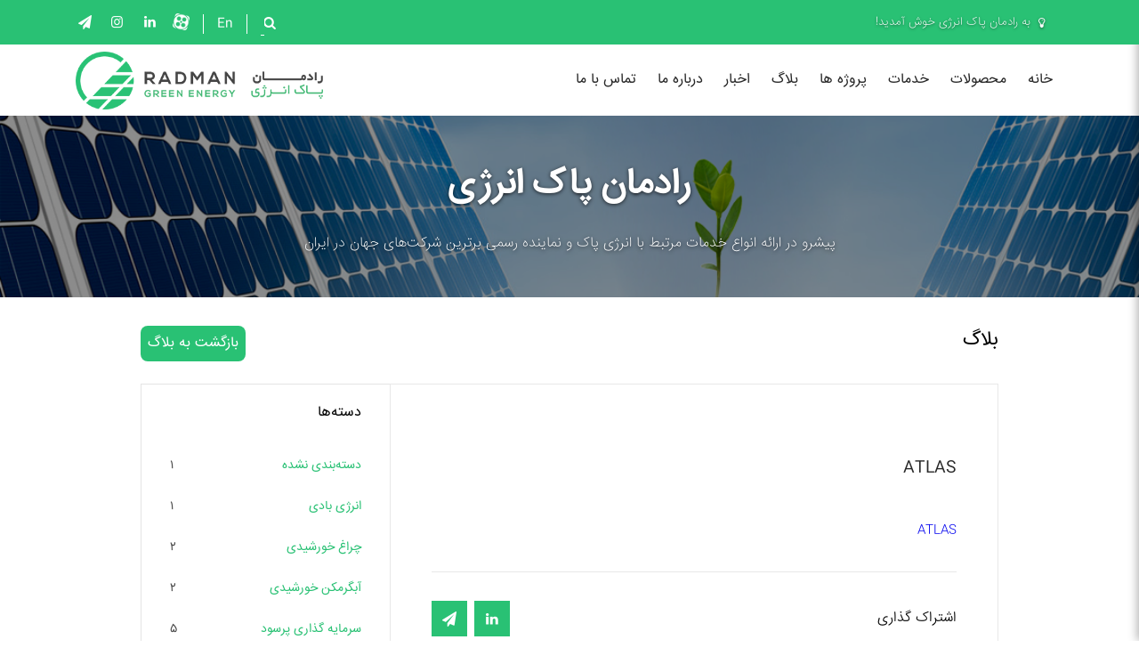

--- FILE ---
content_type: text/html; charset=UTF-8
request_url: https://radmanenergy.ir/products/%DA%86%D8%B1%D8%A7%D8%BA-%D8%AE%D9%88%D8%B1%D8%B4%DB%8C%D8%AF%DB%8C-atlas-series/atlas-2/
body_size: 8361
content:
<html>
    <head>
<!-- Global site tag (gtag.js) - Google Analytics -->
<script async src="https://www.googletagmanager.com/gtag/js?id=UA-114532751-1"></script>
<script>
  window.dataLayer = window.dataLayer || [];
  function gtag(){dataLayer.push(arguments);}
  gtag('js', new Date());

  gtag('config', 'UA-114532751-1');
</script>
        <meta charset="UTF-8">
		<meta http-equiv="content-language" content="fa-IR">
        <meta http-equiv="X-UA-Compatible" content="IE=edge,chrome=1">
        <meta name="viewport" content="width=device-width, initial-scale=1, maximum-scale=1, user-scalable=no">
        <meta name="theme-color" content="#29c174">
		
		<meta name="description" content="پیشرو در ارائه انواع خدمات مرتبط با انرژی پاک" />
        <meta name='robots' content='index, follow, max-image-preview:large, max-snippet:-1, max-video-preview:-1' />

	<!-- This site is optimized with the Yoast SEO Premium plugin v23.3 (Yoast SEO v23.3) - https://yoast.com/wordpress/plugins/seo/ -->
	<title>ATLAS - رادمان انرژی</title>
	<link rel="canonical" href="https://radmanenergy.ir/products/چراغ-خورشیدی-atlas-series/atlas-2/" />
	<meta property="og:locale" content="fa_IR" />
	<meta property="og:type" content="article" />
	<meta property="og:title" content="ATLAS - رادمان انرژی" />
	<meta property="og:description" content="ATLAS" />
	<meta property="og:url" content="https://radmanenergy.ir/products/چراغ-خورشیدی-atlas-series/atlas-2/" />
	<meta property="og:site_name" content="رادمان انرژی" />
	<meta name="twitter:card" content="summary_large_image" />
	<script type="application/ld+json" class="yoast-schema-graph">{"@context":"https://schema.org","@graph":[{"@type":"WebPage","@id":"https://radmanenergy.ir/products/%DA%86%D8%B1%D8%A7%D8%BA-%D8%AE%D9%88%D8%B1%D8%B4%DB%8C%D8%AF%DB%8C-atlas-series/atlas-2/","url":"https://radmanenergy.ir/products/%DA%86%D8%B1%D8%A7%D8%BA-%D8%AE%D9%88%D8%B1%D8%B4%DB%8C%D8%AF%DB%8C-atlas-series/atlas-2/","name":"ATLAS - رادمان انرژی","isPartOf":{"@id":"https://radmanenergy.ir/#website"},"primaryImageOfPage":{"@id":"https://radmanenergy.ir/products/%DA%86%D8%B1%D8%A7%D8%BA-%D8%AE%D9%88%D8%B1%D8%B4%DB%8C%D8%AF%DB%8C-atlas-series/atlas-2/#primaryimage"},"image":{"@id":"https://radmanenergy.ir/products/%DA%86%D8%B1%D8%A7%D8%BA-%D8%AE%D9%88%D8%B1%D8%B4%DB%8C%D8%AF%DB%8C-atlas-series/atlas-2/#primaryimage"},"thumbnailUrl":"","datePublished":"2018-10-15T12:02:13+00:00","dateModified":"2018-10-15T12:02:13+00:00","breadcrumb":{"@id":"https://radmanenergy.ir/products/%DA%86%D8%B1%D8%A7%D8%BA-%D8%AE%D9%88%D8%B1%D8%B4%DB%8C%D8%AF%DB%8C-atlas-series/atlas-2/#breadcrumb"},"inLanguage":"fa-IR","potentialAction":[{"@type":"ReadAction","target":["https://radmanenergy.ir/products/%DA%86%D8%B1%D8%A7%D8%BA-%D8%AE%D9%88%D8%B1%D8%B4%DB%8C%D8%AF%DB%8C-atlas-series/atlas-2/"]}]},{"@type":"BreadcrumbList","@id":"https://radmanenergy.ir/products/%DA%86%D8%B1%D8%A7%D8%BA-%D8%AE%D9%88%D8%B1%D8%B4%DB%8C%D8%AF%DB%8C-atlas-series/atlas-2/#breadcrumb","itemListElement":[{"@type":"ListItem","position":1,"name":"خانه","item":"https://radmanenergy.ir/"},{"@type":"ListItem","position":2,"name":"چراغ‌ خورشیدی ATLAS Series &#8211; SSL","item":"https://radmanenergy.ir/products/%da%86%d8%b1%d8%a7%d8%ba-%d8%ae%d9%88%d8%b1%d8%b4%db%8c%d8%af%db%8c-atlas-series/"},{"@type":"ListItem","position":3,"name":"ATLAS"}]},{"@type":"WebSite","@id":"https://radmanenergy.ir/#website","url":"https://radmanenergy.ir/","name":"رادمان انرژی","description":"پیشرو در ارائه انواع خدمات مرتبط با انرژی پاک","publisher":{"@id":"https://radmanenergy.ir/#organization"},"potentialAction":[{"@type":"SearchAction","target":{"@type":"EntryPoint","urlTemplate":"https://radmanenergy.ir/?s={search_term_string}"},"query-input":"required name=search_term_string"}],"inLanguage":"fa-IR"},{"@type":"Organization","@id":"https://radmanenergy.ir/#organization","name":"رادمان انرژی","url":"https://radmanenergy.ir/","logo":{"@type":"ImageObject","inLanguage":"fa-IR","@id":"https://radmanenergy.ir/#/schema/logo/image/","url":"https://radmanenergy.ir/wp-content/uploads/2017/12/headerLogo.png","contentUrl":"https://radmanenergy.ir/wp-content/uploads/2017/12/headerLogo.png","width":428,"height":100,"caption":"رادمان انرژی"},"image":{"@id":"https://radmanenergy.ir/#/schema/logo/image/"},"sameAs":["https://www.instagram.com/radman_energy/","https://www.linkedin.com/company/radman-green-energy/"]}]}</script>
	<!-- / Yoast SEO Premium plugin. -->


<link rel="alternate" type="application/rss+xml" title="رادمان انرژی &raquo; ATLAS خوراک دیدگاه‌ها" href="https://radmanenergy.ir/products/%da%86%d8%b1%d8%a7%d8%ba-%d8%ae%d9%88%d8%b1%d8%b4%db%8c%d8%af%db%8c-atlas-series/atlas-2/feed/" />
		<!-- This site uses the Google Analytics by ExactMetrics plugin v8.0.0 - Using Analytics tracking - https://www.exactmetrics.com/ -->
		<!-- Note: ExactMetrics is not currently configured on this site. The site owner needs to authenticate with Google Analytics in the ExactMetrics settings panel. -->
					<!-- No tracking code set -->
				<!-- / Google Analytics by ExactMetrics -->
		<style id='wp-emoji-styles-inline-css' type='text/css'>

	img.wp-smiley, img.emoji {
		display: inline !important;
		border: none !important;
		box-shadow: none !important;
		height: 1em !important;
		width: 1em !important;
		margin: 0 0.07em !important;
		vertical-align: -0.1em !important;
		background: none !important;
		padding: 0 !important;
	}
</style>
<link rel='stylesheet' id='wp-block-library-rtl-css' href='https://radmanenergy.ir/wp-includes/css/dist/block-library/style-rtl.min.css?ver=6.6.4' type='text/css' media='all' />
<style id='classic-theme-styles-inline-css' type='text/css'>
/*! This file is auto-generated */
.wp-block-button__link{color:#fff;background-color:#32373c;border-radius:9999px;box-shadow:none;text-decoration:none;padding:calc(.667em + 2px) calc(1.333em + 2px);font-size:1.125em}.wp-block-file__button{background:#32373c;color:#fff;text-decoration:none}
</style>
<style id='global-styles-inline-css' type='text/css'>
:root{--wp--preset--aspect-ratio--square: 1;--wp--preset--aspect-ratio--4-3: 4/3;--wp--preset--aspect-ratio--3-4: 3/4;--wp--preset--aspect-ratio--3-2: 3/2;--wp--preset--aspect-ratio--2-3: 2/3;--wp--preset--aspect-ratio--16-9: 16/9;--wp--preset--aspect-ratio--9-16: 9/16;--wp--preset--color--black: #000000;--wp--preset--color--cyan-bluish-gray: #abb8c3;--wp--preset--color--white: #ffffff;--wp--preset--color--pale-pink: #f78da7;--wp--preset--color--vivid-red: #cf2e2e;--wp--preset--color--luminous-vivid-orange: #ff6900;--wp--preset--color--luminous-vivid-amber: #fcb900;--wp--preset--color--light-green-cyan: #7bdcb5;--wp--preset--color--vivid-green-cyan: #00d084;--wp--preset--color--pale-cyan-blue: #8ed1fc;--wp--preset--color--vivid-cyan-blue: #0693e3;--wp--preset--color--vivid-purple: #9b51e0;--wp--preset--gradient--vivid-cyan-blue-to-vivid-purple: linear-gradient(135deg,rgba(6,147,227,1) 0%,rgb(155,81,224) 100%);--wp--preset--gradient--light-green-cyan-to-vivid-green-cyan: linear-gradient(135deg,rgb(122,220,180) 0%,rgb(0,208,130) 100%);--wp--preset--gradient--luminous-vivid-amber-to-luminous-vivid-orange: linear-gradient(135deg,rgba(252,185,0,1) 0%,rgba(255,105,0,1) 100%);--wp--preset--gradient--luminous-vivid-orange-to-vivid-red: linear-gradient(135deg,rgba(255,105,0,1) 0%,rgb(207,46,46) 100%);--wp--preset--gradient--very-light-gray-to-cyan-bluish-gray: linear-gradient(135deg,rgb(238,238,238) 0%,rgb(169,184,195) 100%);--wp--preset--gradient--cool-to-warm-spectrum: linear-gradient(135deg,rgb(74,234,220) 0%,rgb(151,120,209) 20%,rgb(207,42,186) 40%,rgb(238,44,130) 60%,rgb(251,105,98) 80%,rgb(254,248,76) 100%);--wp--preset--gradient--blush-light-purple: linear-gradient(135deg,rgb(255,206,236) 0%,rgb(152,150,240) 100%);--wp--preset--gradient--blush-bordeaux: linear-gradient(135deg,rgb(254,205,165) 0%,rgb(254,45,45) 50%,rgb(107,0,62) 100%);--wp--preset--gradient--luminous-dusk: linear-gradient(135deg,rgb(255,203,112) 0%,rgb(199,81,192) 50%,rgb(65,88,208) 100%);--wp--preset--gradient--pale-ocean: linear-gradient(135deg,rgb(255,245,203) 0%,rgb(182,227,212) 50%,rgb(51,167,181) 100%);--wp--preset--gradient--electric-grass: linear-gradient(135deg,rgb(202,248,128) 0%,rgb(113,206,126) 100%);--wp--preset--gradient--midnight: linear-gradient(135deg,rgb(2,3,129) 0%,rgb(40,116,252) 100%);--wp--preset--font-size--small: 13px;--wp--preset--font-size--medium: 20px;--wp--preset--font-size--large: 36px;--wp--preset--font-size--x-large: 42px;--wp--preset--spacing--20: 0.44rem;--wp--preset--spacing--30: 0.67rem;--wp--preset--spacing--40: 1rem;--wp--preset--spacing--50: 1.5rem;--wp--preset--spacing--60: 2.25rem;--wp--preset--spacing--70: 3.38rem;--wp--preset--spacing--80: 5.06rem;--wp--preset--shadow--natural: 6px 6px 9px rgba(0, 0, 0, 0.2);--wp--preset--shadow--deep: 12px 12px 50px rgba(0, 0, 0, 0.4);--wp--preset--shadow--sharp: 6px 6px 0px rgba(0, 0, 0, 0.2);--wp--preset--shadow--outlined: 6px 6px 0px -3px rgba(255, 255, 255, 1), 6px 6px rgba(0, 0, 0, 1);--wp--preset--shadow--crisp: 6px 6px 0px rgba(0, 0, 0, 1);}:where(.is-layout-flex){gap: 0.5em;}:where(.is-layout-grid){gap: 0.5em;}body .is-layout-flex{display: flex;}.is-layout-flex{flex-wrap: wrap;align-items: center;}.is-layout-flex > :is(*, div){margin: 0;}body .is-layout-grid{display: grid;}.is-layout-grid > :is(*, div){margin: 0;}:where(.wp-block-columns.is-layout-flex){gap: 2em;}:where(.wp-block-columns.is-layout-grid){gap: 2em;}:where(.wp-block-post-template.is-layout-flex){gap: 1.25em;}:where(.wp-block-post-template.is-layout-grid){gap: 1.25em;}.has-black-color{color: var(--wp--preset--color--black) !important;}.has-cyan-bluish-gray-color{color: var(--wp--preset--color--cyan-bluish-gray) !important;}.has-white-color{color: var(--wp--preset--color--white) !important;}.has-pale-pink-color{color: var(--wp--preset--color--pale-pink) !important;}.has-vivid-red-color{color: var(--wp--preset--color--vivid-red) !important;}.has-luminous-vivid-orange-color{color: var(--wp--preset--color--luminous-vivid-orange) !important;}.has-luminous-vivid-amber-color{color: var(--wp--preset--color--luminous-vivid-amber) !important;}.has-light-green-cyan-color{color: var(--wp--preset--color--light-green-cyan) !important;}.has-vivid-green-cyan-color{color: var(--wp--preset--color--vivid-green-cyan) !important;}.has-pale-cyan-blue-color{color: var(--wp--preset--color--pale-cyan-blue) !important;}.has-vivid-cyan-blue-color{color: var(--wp--preset--color--vivid-cyan-blue) !important;}.has-vivid-purple-color{color: var(--wp--preset--color--vivid-purple) !important;}.has-black-background-color{background-color: var(--wp--preset--color--black) !important;}.has-cyan-bluish-gray-background-color{background-color: var(--wp--preset--color--cyan-bluish-gray) !important;}.has-white-background-color{background-color: var(--wp--preset--color--white) !important;}.has-pale-pink-background-color{background-color: var(--wp--preset--color--pale-pink) !important;}.has-vivid-red-background-color{background-color: var(--wp--preset--color--vivid-red) !important;}.has-luminous-vivid-orange-background-color{background-color: var(--wp--preset--color--luminous-vivid-orange) !important;}.has-luminous-vivid-amber-background-color{background-color: var(--wp--preset--color--luminous-vivid-amber) !important;}.has-light-green-cyan-background-color{background-color: var(--wp--preset--color--light-green-cyan) !important;}.has-vivid-green-cyan-background-color{background-color: var(--wp--preset--color--vivid-green-cyan) !important;}.has-pale-cyan-blue-background-color{background-color: var(--wp--preset--color--pale-cyan-blue) !important;}.has-vivid-cyan-blue-background-color{background-color: var(--wp--preset--color--vivid-cyan-blue) !important;}.has-vivid-purple-background-color{background-color: var(--wp--preset--color--vivid-purple) !important;}.has-black-border-color{border-color: var(--wp--preset--color--black) !important;}.has-cyan-bluish-gray-border-color{border-color: var(--wp--preset--color--cyan-bluish-gray) !important;}.has-white-border-color{border-color: var(--wp--preset--color--white) !important;}.has-pale-pink-border-color{border-color: var(--wp--preset--color--pale-pink) !important;}.has-vivid-red-border-color{border-color: var(--wp--preset--color--vivid-red) !important;}.has-luminous-vivid-orange-border-color{border-color: var(--wp--preset--color--luminous-vivid-orange) !important;}.has-luminous-vivid-amber-border-color{border-color: var(--wp--preset--color--luminous-vivid-amber) !important;}.has-light-green-cyan-border-color{border-color: var(--wp--preset--color--light-green-cyan) !important;}.has-vivid-green-cyan-border-color{border-color: var(--wp--preset--color--vivid-green-cyan) !important;}.has-pale-cyan-blue-border-color{border-color: var(--wp--preset--color--pale-cyan-blue) !important;}.has-vivid-cyan-blue-border-color{border-color: var(--wp--preset--color--vivid-cyan-blue) !important;}.has-vivid-purple-border-color{border-color: var(--wp--preset--color--vivid-purple) !important;}.has-vivid-cyan-blue-to-vivid-purple-gradient-background{background: var(--wp--preset--gradient--vivid-cyan-blue-to-vivid-purple) !important;}.has-light-green-cyan-to-vivid-green-cyan-gradient-background{background: var(--wp--preset--gradient--light-green-cyan-to-vivid-green-cyan) !important;}.has-luminous-vivid-amber-to-luminous-vivid-orange-gradient-background{background: var(--wp--preset--gradient--luminous-vivid-amber-to-luminous-vivid-orange) !important;}.has-luminous-vivid-orange-to-vivid-red-gradient-background{background: var(--wp--preset--gradient--luminous-vivid-orange-to-vivid-red) !important;}.has-very-light-gray-to-cyan-bluish-gray-gradient-background{background: var(--wp--preset--gradient--very-light-gray-to-cyan-bluish-gray) !important;}.has-cool-to-warm-spectrum-gradient-background{background: var(--wp--preset--gradient--cool-to-warm-spectrum) !important;}.has-blush-light-purple-gradient-background{background: var(--wp--preset--gradient--blush-light-purple) !important;}.has-blush-bordeaux-gradient-background{background: var(--wp--preset--gradient--blush-bordeaux) !important;}.has-luminous-dusk-gradient-background{background: var(--wp--preset--gradient--luminous-dusk) !important;}.has-pale-ocean-gradient-background{background: var(--wp--preset--gradient--pale-ocean) !important;}.has-electric-grass-gradient-background{background: var(--wp--preset--gradient--electric-grass) !important;}.has-midnight-gradient-background{background: var(--wp--preset--gradient--midnight) !important;}.has-small-font-size{font-size: var(--wp--preset--font-size--small) !important;}.has-medium-font-size{font-size: var(--wp--preset--font-size--medium) !important;}.has-large-font-size{font-size: var(--wp--preset--font-size--large) !important;}.has-x-large-font-size{font-size: var(--wp--preset--font-size--x-large) !important;}
:where(.wp-block-post-template.is-layout-flex){gap: 1.25em;}:where(.wp-block-post-template.is-layout-grid){gap: 1.25em;}
:where(.wp-block-columns.is-layout-flex){gap: 2em;}:where(.wp-block-columns.is-layout-grid){gap: 2em;}
:root :where(.wp-block-pullquote){font-size: 1.5em;line-height: 1.6;}
</style>
<link rel='stylesheet' id='style_css-css' href='https://radmanenergy.ir/wp-content/themes/radman/css/style.css?ver=1.9' type='text/css' media='all' />
<link rel='stylesheet' id='media_css-css' href='https://radmanenergy.ir/wp-content/themes/radman/css/media.css?ver=1.9' type='text/css' media='all' />
<link rel='stylesheet' id='lightgallery-css' href='https://radmanenergy.ir/wp-content/themes/radman/lightgallery/css/lightgallery.min.css?ver=6.6.4' type='text/css' media='all' />
<link rel='stylesheet' id='slick_css-css' href='https://radmanenergy.ir/wp-content/themes/radman/slick/slick.css?ver=6.6.4' type='text/css' media='all' />
<link rel='stylesheet' id='slick_theme_css-css' href='https://radmanenergy.ir/wp-content/themes/radman/slick/slick-theme.css?ver=6.6.4' type='text/css' media='all' />
<script type="text/javascript" src="https://radmanenergy.ir/wp-includes/js/jquery/jquery.min.js?ver=3.7.1" id="jquery-core-js"></script>
<script type="text/javascript" src="https://radmanenergy.ir/wp-includes/js/jquery/jquery-migrate.min.js?ver=3.4.1" id="jquery-migrate-js"></script>
<script type="text/javascript" src="https://radmanenergy.ir/wp-content/themes/radman/js/persianumber.min.js?ver=6.6.4" id="persianumber-js"></script>
<script type="text/javascript" src="https://radmanenergy.ir/wp-content/themes/radman/slick/slick.min.js?ver=6.6.4" id="slick-js"></script>
<script type="text/javascript" src="https://radmanenergy.ir/wp-content/themes/radman/js/jquery.sticky.js?ver=6.6.4" id="sticky-js"></script>
<script type="text/javascript" src="https://radmanenergy.ir/wp-content/themes/radman/lightgallery/js/lightgallery-all.min.js?ver=6.6.4" id="lightgallery-js"></script>
<script type="text/javascript" id="main-js-extra">
/* <![CDATA[ */
var ajax_data = {"ajaxurl":"https:\/\/radmanenergy.ir\/wp-admin\/admin-ajax.php","nonce":"362a7ac373"};
/* ]]> */
</script>
<script type="text/javascript" src="https://radmanenergy.ir/wp-content/themes/radman/js/main.js?ver=1.9" id="main-js"></script>
<link rel="https://api.w.org/" href="https://radmanenergy.ir/wp-json/" /><link rel="alternate" title="JSON" type="application/json" href="https://radmanenergy.ir/wp-json/wp/v2/media/741" /><link rel="EditURI" type="application/rsd+xml" title="RSD" href="https://radmanenergy.ir/xmlrpc.php?rsd" />
<meta name="generator" content="WordPress 6.6.4" />
<link rel='shortlink' href='https://radmanenergy.ir/?p=741' />
<link rel="icon" href="https://radmanenergy.ir/wp-content/uploads/2017/11/cropped-Logo-32x32.png" sizes="32x32" />
<link rel="icon" href="https://radmanenergy.ir/wp-content/uploads/2017/11/cropped-Logo-192x192.png" sizes="192x192" />
<link rel="apple-touch-icon" href="https://radmanenergy.ir/wp-content/uploads/2017/11/cropped-Logo-180x180.png" />
<meta name="msapplication-TileImage" content="https://radmanenergy.ir/wp-content/uploads/2017/11/cropped-Logo-270x270.png" />
    </head>

    <body>
        <script>
            (function(i,s,o,g,r,a,m){i['GoogleAnalyticsObject']=r;i[r]=i[r]||function(){
                (i[r].q=i[r].q||[]).push(arguments)},i[r].l=1*new Date();a=s.createElement(o),
                m=s.getElementsByTagName(o)[0];a.async=1;a.src=g;m.parentNode.insertBefore(a,m)
                                    })(window,document,'script','https://www.google-analytics.com/analytics.js','ga');
            ga('create', 'UA-110554264-1', 'auto');
            ga('send', 'pageview');

            _atrk_opts = { atrk_acct:"hoExn1QolK10S+", domain:"dande6.com",dynamic: true};
            (function() { var as = document.createElement('script'); as.type = 'text/javascript'; as.async = true; as.src = "https://d31qbv1cthcecs.cloudfront.net/atrk.js"; var s = document.getElementsByTagName('script')[0];s.parentNode.insertBefore(as, s); })();
        </script>
        <div class="navbar group">
            <div class="wrapper">
                <p class="message"><i class="icon-lightbulb"></i> به رادمان پاک انرژی خوش آمدید!</p>
                <div class="icons group">
                    <a  href="https://t.me/Radman_Energy" class="telegram"><i class="icon-paper-plane"></i></a>
                    <a  href="http://instagram.com/radman_energy" class="instagram"><i class="icon-instagram"></i></a>
                    <a  href="https://www.linkedin.com/company/radman-green-energy/" class="linkedin"><i class="icon-linkedin"></i></a>
                    <a href="https://www.aparat.com/radman_energy" class="aparatSmall"><img src="https://radmanenergy.ir/wp-content/themes/radman/images/aparat-small.png" alt=""></a>
                    <a  href="http://en.radmanenergy.ir" class="english">En</a>
                    <a id="searchForm" class="" method="get">
                        <form action="">
                            <input id="searchTerm" type="text" name="s" placeholder="جستجو ..." class="">
                        </form>
                    </a>
                    <a  href="" class="search" id="search"><i class="icon-search"></i></a>
                </div>
            </div>
        </div>

        <header class="header group" id="header">
            <div class="wrapper">
                <div class="logo">
                    <a href="http://radmanenergy.ir"><img src="http://radmanenergy.ir/wp-content/uploads/2017/12/headerLogo.png"></a>
                </div>
                <nav class="menu">
                    <a href="#" id="hamburger-menu"><span class="hamb-icon">≡</span> منو</a>
                    <ul id="menu-menu-1" class="group"><li id="menu-item-7" class="menu-item menu-item-type-post_type menu-item-object-page menu-item-home menu-item-7"><a href="https://radmanenergy.ir/">خانه</a></li>
<li id="menu-item-114" class="menu-item menu-item-type-custom menu-item-object-custom menu-item-has-children menu-item-114"><a href="https://radmanenergy.ir/products">محصولات</a>
<ul class="sub-menu">
	<li id="menu-item-1502" class="menu-item menu-item-type-taxonomy menu-item-object-products_category menu-item-has-children menu-item-1502"><a href="https://radmanenergy.ir/products_category/%d9%be%d9%86%d9%84-%d8%ae%d9%88%d8%b1%d8%b4%db%8c%d8%af%db%8c/">پنل خورشیدی</a>
	<ul class="sub-menu">
		<li id="menu-item-1503" class="menu-item menu-item-type-post_type menu-item-object-products menu-item-1503"><a href="https://radmanenergy.ir/products/%d9%be%d9%86%d9%84-%d8%ae%d9%88%d8%b1%d8%b4%db%8c%d8%af%db%8c-gcl/">پنل خورشیدی GCL</a></li>
		<li id="menu-item-175" class="menu-item menu-item-type-taxonomy menu-item-object-products_category menu-item-175"><a href="https://radmanenergy.ir/products_category/%d9%85%d8%a7%da%98%d9%88%d9%84-%d8%ae%d9%88%d8%b1%d8%b4%db%8c%d8%af%db%8c/">ماژول خورشیدی AE Solar آلمان</a></li>
	</ul>
</li>
	<li id="menu-item-1010" class="menu-item menu-item-type-taxonomy menu-item-object-products_category menu-item-has-children menu-item-1010"><a href="https://radmanenergy.ir/products_category/%d8%a7%db%8c%d9%86%d9%88%d8%b1%d8%aa%d8%b1-%d8%ae%d9%88%d8%b1%d8%b4%db%8c%d8%af%db%8c/">اینورتر خورشیدی</a>
	<ul class="sub-menu">
		<li id="menu-item-1473" class="menu-item menu-item-type-taxonomy menu-item-object-products_category menu-item-1473"><a href="https://radmanenergy.ir/products_category/%d8%a7%db%8c%d9%86%d9%88%d8%b1%d8%aa%d8%b1-solax-power/">اینورتر خورشیدی SolaX Power</a></li>
		<li id="menu-item-1071" class="menu-item menu-item-type-taxonomy menu-item-object-products_category menu-item-1071"><a href="https://radmanenergy.ir/products_category/%d8%a7%db%8c%d9%86%d9%88%d8%b1%d8%aa%d8%b1-%d8%ae%d9%88%d8%b1%d8%b4%db%8c%d8%af%db%8c-kaco/">اینورتر خورشیدی KACO</a></li>
		<li id="menu-item-1072" class="menu-item menu-item-type-taxonomy menu-item-object-products_category menu-item-1072"><a href="https://radmanenergy.ir/products_category/%d8%a7%db%8c%d9%86%d9%88%d8%b1%d8%aa%d8%b1-%d8%ae%d9%88%d8%b1%d8%b4%db%8c%d8%af%db%8c-sma/">اینورتر خورشیدی SMA</a></li>
	</ul>
</li>
	<li id="menu-item-893" class="menu-item menu-item-type-post_type menu-item-object-products menu-item-893"><a href="https://radmanenergy.ir/products/%d8%b3%d8%a7%d8%b2%d9%87-%d8%ae%d9%88%d8%b1%d8%b4%db%8c%d8%af%db%8c/">سازه خورشیدی</a></li>
	<li id="menu-item-519" class="menu-item menu-item-type-taxonomy menu-item-object-products_category menu-item-has-children menu-item-519"><a href="https://radmanenergy.ir/products_category/%d8%aa%d8%ac%d9%87%db%8c%d8%b2%d8%a7%d8%aa-%d9%86%db%8c%d8%b1%d9%88%da%af%d8%a7%d9%87%db%8c/">تجهیزات نیروگاهی</a>
	<ul class="sub-menu">
		<li id="menu-item-1129" class="menu-item menu-item-type-post_type menu-item-object-products menu-item-1129"><a href="https://radmanenergy.ir/products/%da%a9%d8%a7%d9%86%da%a9%d8%aa%d9%88%d8%b1-%d8%ae%d9%88%d8%b1%d8%b4%db%8c%d8%af%db%8c-weidmuller/">کانکتور خورشیدی Weidmuller</a></li>
		<li id="menu-item-520" class="menu-item menu-item-type-post_type menu-item-object-products menu-item-520"><a href="https://radmanenergy.ir/products/%da%a9%d8%a7%d9%86%da%a9%d8%aa%d9%88%d8%b1-mc4-%d9%85%d8%af%d9%84-empv4-2/">کانکتور خورشیدی MC4 – مدل EMPV4</a></li>
	</ul>
</li>
	<li id="menu-item-1218" class="menu-item menu-item-type-post_type menu-item-object-products menu-item-1218"><a href="https://radmanenergy.ir/products/%d8%aa%d9%86%d8%af%db%8c%d8%b3-%d8%ae%d9%88%d8%b1%d8%b4%db%8c%d8%af%db%8c-%d9%85%d8%b3%d8%aa%d9%82%d9%84-%d8%a7%d8%b2-%d8%b4%d8%a8%da%a9%d9%87/">تندیس خورشیدی</a></li>
	<li id="menu-item-174" class="menu-item menu-item-type-taxonomy menu-item-object-products_category menu-item-174"><a href="https://radmanenergy.ir/products_category/%da%86%d8%b1%d8%a7%d8%ba-%d8%ae%d9%88%d8%b1%d8%b4%db%8c%d8%af%db%8c/">چراغ خورشیدی</a></li>
	<li id="menu-item-173" class="menu-item menu-item-type-taxonomy menu-item-object-products_category menu-item-173"><a href="https://radmanenergy.ir/products_category/%d8%a2%d8%a8%da%af%d8%b1%d9%85%da%a9%d9%86-%d8%ae%d9%88%d8%b1%d8%b4%db%8c%d8%af%db%8c/">آبگرمکن خورشیدی</a></li>
</ul>
</li>
<li id="menu-item-115" class="menu-item menu-item-type-custom menu-item-object-custom menu-item-has-children menu-item-115"><a href="https://radmanenergy.ir/services">خدمات</a>
<ul class="sub-menu">
	<li id="menu-item-165" class="menu-item menu-item-type-post_type menu-item-object-services menu-item-165"><a href="https://radmanenergy.ir/services/%d9%86%d8%b5%d8%a8-%d8%b3%d9%84%d9%88%d9%84/">طراحی و اجرای آبگرمکن خورشیدی</a></li>
	<li id="menu-item-164" class="menu-item menu-item-type-post_type menu-item-object-services menu-item-164"><a href="https://radmanenergy.ir/services/%d9%be%d9%85%d9%be-%d8%a2%d8%a8-%d8%ae%d9%88%d8%b1%d8%b4%db%8c%d8%af%db%8c/">طراحی و اجرای سیستم پمپ آب خورشیدی</a></li>
	<li id="menu-item-166" class="menu-item menu-item-type-post_type menu-item-object-services menu-item-166"><a href="https://radmanenergy.ir/services/%d8%b3%d8%b1%d9%88%db%8c%d8%b3-%d9%81%d8%aa%d9%88%d9%88%d9%84%d8%aa%d8%a7%db%8c%db%8c%da%a9/">طراحی، تأمین تجهیزات و اجرای انواع نیروگاه‌های تجدیدپذیر مقیاس کوچک و بزرگ</a></li>
	<li id="menu-item-396" class="menu-item menu-item-type-post_type menu-item-object-services menu-item-396"><a href="https://radmanenergy.ir/services/%d8%a7%d9%86%d9%88%d8%a7%d8%b9-%d8%b3%db%8c%d8%b3%d8%aa%d9%85-%d8%b1%d9%88%d8%b4%d9%86%d8%a7%db%8c%db%8c-%d8%ae%d9%88%d8%b1%d8%b4%db%8c%d8%af%db%8c/">تامین تجهیزات انواع سیستم روشنایی خورشیدی</a></li>
</ul>
</li>
<li id="menu-item-116" class="menu-item menu-item-type-custom menu-item-object-custom menu-item-116"><a href="https://radmanenergy.ir/projects">پروژه ها</a></li>
<li id="menu-item-118" class="menu-item menu-item-type-custom menu-item-object-custom menu-item-118"><a href="https://radmanenergy.ir/blog">بلاگ</a></li>
<li id="menu-item-794" class="menu-item menu-item-type-taxonomy menu-item-object-category menu-item-794"><a href="https://radmanenergy.ir/category/%d8%a7%d8%ae%d8%a8%d8%a7%d8%b1/">اخبار</a></li>
<li id="menu-item-119" class="menu-item menu-item-type-custom menu-item-object-custom menu-item-119"><a href="https://radmanenergy.ir/about">درباره ما</a></li>
<li id="menu-item-120" class="menu-item menu-item-type-custom menu-item-object-custom menu-item-120"><a href="https://radmanenergy.ir/contact">تماس با ما</a></li>
</ul>                </nav>
            </div>
        </header>
        <header class="mainHeaderMobile group">
            <nav class="group">
                <ul id="menu-menu-2" class="group navItems"><li class="menu-item menu-item-type-post_type menu-item-object-page menu-item-home menu-item-7"><a href="https://radmanenergy.ir/">خانه</a></li>
<li class="menu-item menu-item-type-custom menu-item-object-custom menu-item-has-children menu-item-114"><a href="https://radmanenergy.ir/products">محصولات</a>
<ul class="sub-menu">
	<li class="menu-item menu-item-type-taxonomy menu-item-object-products_category menu-item-has-children menu-item-1502"><a href="https://radmanenergy.ir/products_category/%d9%be%d9%86%d9%84-%d8%ae%d9%88%d8%b1%d8%b4%db%8c%d8%af%db%8c/">پنل خورشیدی</a>
	<ul class="sub-menu">
		<li class="menu-item menu-item-type-post_type menu-item-object-products menu-item-1503"><a href="https://radmanenergy.ir/products/%d9%be%d9%86%d9%84-%d8%ae%d9%88%d8%b1%d8%b4%db%8c%d8%af%db%8c-gcl/">پنل خورشیدی GCL</a></li>
		<li class="menu-item menu-item-type-taxonomy menu-item-object-products_category menu-item-175"><a href="https://radmanenergy.ir/products_category/%d9%85%d8%a7%da%98%d9%88%d9%84-%d8%ae%d9%88%d8%b1%d8%b4%db%8c%d8%af%db%8c/">ماژول خورشیدی AE Solar آلمان</a></li>
	</ul>
</li>
	<li class="menu-item menu-item-type-taxonomy menu-item-object-products_category menu-item-has-children menu-item-1010"><a href="https://radmanenergy.ir/products_category/%d8%a7%db%8c%d9%86%d9%88%d8%b1%d8%aa%d8%b1-%d8%ae%d9%88%d8%b1%d8%b4%db%8c%d8%af%db%8c/">اینورتر خورشیدی</a>
	<ul class="sub-menu">
		<li class="menu-item menu-item-type-taxonomy menu-item-object-products_category menu-item-1473"><a href="https://radmanenergy.ir/products_category/%d8%a7%db%8c%d9%86%d9%88%d8%b1%d8%aa%d8%b1-solax-power/">اینورتر خورشیدی SolaX Power</a></li>
		<li class="menu-item menu-item-type-taxonomy menu-item-object-products_category menu-item-1071"><a href="https://radmanenergy.ir/products_category/%d8%a7%db%8c%d9%86%d9%88%d8%b1%d8%aa%d8%b1-%d8%ae%d9%88%d8%b1%d8%b4%db%8c%d8%af%db%8c-kaco/">اینورتر خورشیدی KACO</a></li>
		<li class="menu-item menu-item-type-taxonomy menu-item-object-products_category menu-item-1072"><a href="https://radmanenergy.ir/products_category/%d8%a7%db%8c%d9%86%d9%88%d8%b1%d8%aa%d8%b1-%d8%ae%d9%88%d8%b1%d8%b4%db%8c%d8%af%db%8c-sma/">اینورتر خورشیدی SMA</a></li>
	</ul>
</li>
	<li class="menu-item menu-item-type-post_type menu-item-object-products menu-item-893"><a href="https://radmanenergy.ir/products/%d8%b3%d8%a7%d8%b2%d9%87-%d8%ae%d9%88%d8%b1%d8%b4%db%8c%d8%af%db%8c/">سازه خورشیدی</a></li>
	<li class="menu-item menu-item-type-taxonomy menu-item-object-products_category menu-item-has-children menu-item-519"><a href="https://radmanenergy.ir/products_category/%d8%aa%d8%ac%d9%87%db%8c%d8%b2%d8%a7%d8%aa-%d9%86%db%8c%d8%b1%d9%88%da%af%d8%a7%d9%87%db%8c/">تجهیزات نیروگاهی</a>
	<ul class="sub-menu">
		<li class="menu-item menu-item-type-post_type menu-item-object-products menu-item-1129"><a href="https://radmanenergy.ir/products/%da%a9%d8%a7%d9%86%da%a9%d8%aa%d9%88%d8%b1-%d8%ae%d9%88%d8%b1%d8%b4%db%8c%d8%af%db%8c-weidmuller/">کانکتور خورشیدی Weidmuller</a></li>
		<li class="menu-item menu-item-type-post_type menu-item-object-products menu-item-520"><a href="https://radmanenergy.ir/products/%da%a9%d8%a7%d9%86%da%a9%d8%aa%d9%88%d8%b1-mc4-%d9%85%d8%af%d9%84-empv4-2/">کانکتور خورشیدی MC4 – مدل EMPV4</a></li>
	</ul>
</li>
	<li class="menu-item menu-item-type-post_type menu-item-object-products menu-item-1218"><a href="https://radmanenergy.ir/products/%d8%aa%d9%86%d8%af%db%8c%d8%b3-%d8%ae%d9%88%d8%b1%d8%b4%db%8c%d8%af%db%8c-%d9%85%d8%b3%d8%aa%d9%82%d9%84-%d8%a7%d8%b2-%d8%b4%d8%a8%da%a9%d9%87/">تندیس خورشیدی</a></li>
	<li class="menu-item menu-item-type-taxonomy menu-item-object-products_category menu-item-174"><a href="https://radmanenergy.ir/products_category/%da%86%d8%b1%d8%a7%d8%ba-%d8%ae%d9%88%d8%b1%d8%b4%db%8c%d8%af%db%8c/">چراغ خورشیدی</a></li>
	<li class="menu-item menu-item-type-taxonomy menu-item-object-products_category menu-item-173"><a href="https://radmanenergy.ir/products_category/%d8%a2%d8%a8%da%af%d8%b1%d9%85%da%a9%d9%86-%d8%ae%d9%88%d8%b1%d8%b4%db%8c%d8%af%db%8c/">آبگرمکن خورشیدی</a></li>
</ul>
</li>
<li class="menu-item menu-item-type-custom menu-item-object-custom menu-item-has-children menu-item-115"><a href="https://radmanenergy.ir/services">خدمات</a>
<ul class="sub-menu">
	<li class="menu-item menu-item-type-post_type menu-item-object-services menu-item-165"><a href="https://radmanenergy.ir/services/%d9%86%d8%b5%d8%a8-%d8%b3%d9%84%d9%88%d9%84/">طراحی و اجرای آبگرمکن خورشیدی</a></li>
	<li class="menu-item menu-item-type-post_type menu-item-object-services menu-item-164"><a href="https://radmanenergy.ir/services/%d9%be%d9%85%d9%be-%d8%a2%d8%a8-%d8%ae%d9%88%d8%b1%d8%b4%db%8c%d8%af%db%8c/">طراحی و اجرای سیستم پمپ آب خورشیدی</a></li>
	<li class="menu-item menu-item-type-post_type menu-item-object-services menu-item-166"><a href="https://radmanenergy.ir/services/%d8%b3%d8%b1%d9%88%db%8c%d8%b3-%d9%81%d8%aa%d9%88%d9%88%d9%84%d8%aa%d8%a7%db%8c%db%8c%da%a9/">طراحی، تأمین تجهیزات و اجرای انواع نیروگاه‌های تجدیدپذیر مقیاس کوچک و بزرگ</a></li>
	<li class="menu-item menu-item-type-post_type menu-item-object-services menu-item-396"><a href="https://radmanenergy.ir/services/%d8%a7%d9%86%d9%88%d8%a7%d8%b9-%d8%b3%db%8c%d8%b3%d8%aa%d9%85-%d8%b1%d9%88%d8%b4%d9%86%d8%a7%db%8c%db%8c-%d8%ae%d9%88%d8%b1%d8%b4%db%8c%d8%af%db%8c/">تامین تجهیزات انواع سیستم روشنایی خورشیدی</a></li>
</ul>
</li>
<li class="menu-item menu-item-type-custom menu-item-object-custom menu-item-116"><a href="https://radmanenergy.ir/projects">پروژه ها</a></li>
<li class="menu-item menu-item-type-custom menu-item-object-custom menu-item-118"><a href="https://radmanenergy.ir/blog">بلاگ</a></li>
<li class="menu-item menu-item-type-taxonomy menu-item-object-category menu-item-794"><a href="https://radmanenergy.ir/category/%d8%a7%d8%ae%d8%a8%d8%a7%d8%b1/">اخبار</a></li>
<li class="menu-item menu-item-type-custom menu-item-object-custom menu-item-119"><a href="https://radmanenergy.ir/about">درباره ما</a></li>
<li class="menu-item menu-item-type-custom menu-item-object-custom menu-item-120"><a href="https://radmanenergy.ir/contact">تماس با ما</a></li>
</ul>            </nav>
            <div class="overlay"></div>
        </header>
<div class="header-hero">
	<p>رادمان پاک انرژی</p>
	<span>پیشرو در ارائه انواع خدمات مرتبط با انرژی پاک و نماینده رسمی برترین شرکت‌های جهان در ایران</span>
</div>

<div class="blog group">
	<div class="wrapper">
	    <p class="blog-title">بلاگ<a class="back-to" style="float: left; background: #29c174; padding: .5rem; font-size: 1rem; border-radius: .5rem; color: white;" href="http://radmanenergy.ir/blog">بازگشت به بلاگ</a></p>
	    <div class="blog-items">
	    	        <div class="blog-item">
	            <img src="">
	            <h2>ATLAS</h2>
	            <div class="excerpt"><p class="attachment"><a href='https://radmanenergy.ir/wp-content/uploads/2018/10/ATLAS.pdf'>ATLAS</a></p>
</div>
	        </div>
	        <div class="share-post group">
	            <p>اشتراک گذاری</p>
	            <ul class="group">
                    <li><a href="https://telegram.me/share/url?url=https://radmanenergy.ir/products/%da%86%d8%b1%d8%a7%d8%ba-%d8%ae%d9%88%d8%b1%d8%b4%db%8c%d8%af%db%8c-atlas-series/atlas-2/"><i class="icon-paper-plane"></i></a></li>
                    <li><a href="https://www.linkedin.com/shareArticle?mini=true&url=https://radmanenergy.ir/products/%da%86%d8%b1%d8%a7%d8%ba-%d8%ae%d9%88%d8%b1%d8%b4%db%8c%d8%af%db%8c-atlas-series/atlas-2/&title=ATLAS&source=Radman%20Energy%20Group"><i class="icon-linkedin"></i></a></li>
	            </ul>
	        </div>
	        <div class="comments-wrapper">
	    
	            <form class="comment-form contact-form">
					<div class="statusdiv"></div>
	                <input type="text" name="nam"  placeholder="نام و نام خانوادگی">
	                <input type="email" name="adres"  placeholder="ایمیل">
                    <textarea name="msg" placeholder="متن پیام"></textarea>
					<input type="hidden" name="action" value="contactus">
	                <input type="hidden" id="nonce" name="nonce" value="">
	                <input type="hidden" name="nom" value="1">
	                <input type="hidden" name="x" value="67">
	                <input type="hidden" name="y" value="20">
	                <button id="contact-form-submit">ارسال نظر</button>
	            </form>
	        </div>
	    	    </div>
	    
	    
	    
	    
	    
	    <div class="sidebar">
	        <div class="sidebar-cats">
	            <p>دسته‌ها</p>
	            <ul>
	                	                <li class="group"><a class="active" href="https://radmanenergy.ir/category/%d8%af%d8%b3%d8%aa%d9%87%e2%80%8c%d8%a8%d9%86%d8%af%db%8c-%d9%86%d8%b4%d8%af%d9%87/">دسته‌بندی نشده</a><p>1</p></li>
	                	                <li class="group"><a class="active" href="https://radmanenergy.ir/category/%d8%a7%d9%86%d8%b1%da%98%db%8c-%d8%a8%d8%a7%d8%af%db%8c/">انرژی بادی</a><p>1</p></li>
	                	                <li class="group"><a class="active" href="https://radmanenergy.ir/category/%da%86%d8%b1%d8%a7%d8%ba-%d8%ae%d9%88%d8%b1%d8%b4%db%8c%d8%af%db%8c/">چراغ خورشیدی</a><p>2</p></li>
	                	                <li class="group"><a class="active" href="https://radmanenergy.ir/category/%d8%a2%d8%a8%da%af%d8%b1%d9%85%da%a9%d9%86-%d8%ae%d9%88%d8%b1%d8%b4%db%8c%d8%af%db%8c/">آبگرمکن خورشیدی</a><p>2</p></li>
	                	                <li class="group"><a class="active" href="https://radmanenergy.ir/category/%d8%b3%d8%b1%d9%85%d8%a7%db%8c%d9%87-%da%af%d8%b0%d8%a7%d8%b1%db%8c-%d9%be%d8%b1%d8%b3%d9%88%d8%af/">سرمایه گذاری پرسود</a><p>5</p></li>
	                	                <li class="group"><a class="active" href="https://radmanenergy.ir/category/%d8%b3%db%8c%d8%b3%d8%aa%d9%85-%d8%ae%d9%88%d8%b1%d8%b4%db%8c%d8%af%db%8c/">سیستم خورشیدی</a><p>7</p></li>
	                	                <li class="group"><a class="active" href="https://radmanenergy.ir/category/%d8%aa%d8%ac%d9%87%db%8c%d8%b2%d8%a7%d8%aa-%d9%86%db%8c%d8%b1%d9%88%da%af%d8%a7%d9%87%db%8c/">تجهیزات نیروگاهی</a><p>9</p></li>
	                	                <li class="group"><a class="active" href="https://radmanenergy.ir/category/%d8%aa%d8%ac%d9%87%db%8c%d8%b2%d8%a7%d8%aa-%d9%86%db%8c%d8%b1%d9%88%da%af%d8%a7%d9%87%db%8c/%d9%85%d8%a7%da%98%d9%88%d9%84-%d8%ae%d9%88%d8%b1%d8%b4%db%8c%d8%af%db%8c/">ماژول خورشیدی</a><p>10</p></li>
	                	                <li class="group"><a class="active" href="https://radmanenergy.ir/category/%d8%aa%d8%ac%d9%87%db%8c%d8%b2%d8%a7%d8%aa-%d9%86%db%8c%d8%b1%d9%88%da%af%d8%a7%d9%87%db%8c/%d9%be%d9%86%d9%84-%d8%ae%d9%88%d8%b1%d8%b4%db%8c%d8%af%db%8c/">پنل خورشیدی</a><p>15</p></li>
	                	                <li class="group"><a class="active" href="https://radmanenergy.ir/category/%d8%a7%d8%ae%d8%a8%d8%a7%d8%b1/">اخبار</a><p>42</p></li>
	                	            </ul>
	        </div>
	        <div class="sidebar-search">
	            <p>جستجو</p>
	            <form>
	                <input type="text">
	                <button>جستجو</button>
	            </form>
	        </div>
	        <div class="most-views">
	            <p>برترین مطالب</p>
	    	        </div>
	    </div>
	</div>
</div>

<div class="footer">
	<div class="wrapper">
	    <div class="footer-columns group">
	        <div class="footer-column col1">
	            <p class="column-title">آخرین مطالب بلاگ</p>
	            <hr>
	            <ul class="tic">
	    	                <li><a href="https://radmanenergy.ir/1465/%d8%a7%db%8c%d9%86%d9%88%d8%b1%d8%aa%d8%b1-%d9%87%db%8c%d8%a8%d8%b1%db%8c%d8%af%db%8c-%da%86%db%8c%d8%b3%d8%aa-%d9%88-%da%86%d9%87-%d9%85%d8%b2%d8%a7%db%8c%d8%a7%db%8c%db%8c-%d8%af%d8%a7%d8%b1/"> اینورتر هیبریدی چیست و چه مزایایی دارد؟</a></li>
	    	                <li><a href="https://radmanenergy.ir/1459/%d8%b1%d8%aa%d8%b1%d9%88%d9%81%db%8c%d8%aa-%d8%a7%d8%b3%d8%aa%d9%88%d8%b1%db%8c%d8%ac-%d8%b3%db%8c%d8%b3%d8%aa%d9%85-%da%86%db%8c%d8%b3%d8%aa-%d9%88-%da%86%d8%b1%d8%a7-%d8%a8%d8%b1%d8%a7%db%8c-%d8%b3/">رتروفیت استوریج سیستم چیست و چرا برای سازمان‌ها اهمیت دارد؟</a></li>
	    	                <li><a href="https://radmanenergy.ir/1452/%d8%aa%d9%88%d8%b3%d8%b9%d9%87-%d9%87%d9%85%da%a9%d8%a7%d8%b1%db%8c-%d8%a7%db%8c%d8%b1%d8%a7%d9%86-%d9%88-%da%86%db%8c%d9%86-%d8%af%d8%b1-%d8%ad%d9%88%d8%b2%d9%87-%d8%a7%d9%86%d8%b1%da%98%db%8c-%d8%aa/">توسعه همکاری ایران و چین در حوزه انرژی تجدیدپذیر</a></li>
	    	                <li><a href="https://radmanenergy.ir/1449/%d9%86%d8%a7%d8%aa%d8%b1%d8%a7%d8%b2%db%8c-%da%af%d8%a7%d8%b2-%d9%85%d8%b5%d8%b1%d9%81%db%8c-%d9%88-%d9%84%d8%b2%d9%88%d9%85-%d8%a7%d8%b3%d8%aa%d9%81%d8%a7%d8%af%d9%87-%d8%a7%d8%b2-%d9%be%d9%86%d9%84/">ناترازی گاز مصرفی و لزوم استفاده از پنل های خورشیدی</a></li>
	    	                <li><a href="https://radmanenergy.ir/1434/%d8%aa%d8%b9%d8%b1%d9%81%d9%87-%d8%ae%d8%b1%db%8c%d8%af-%d8%a8%d8%b1%d9%82-%d8%aa%d8%ac%d8%af%db%8c%d8%af%d9%be%d8%b0%db%8c%d8%b1-1403/">تعرفه خرید برق تجدیدپذیر 1403 از تجدیدپذیرها</a></li>
	    	            </ul>
	            <a class="more" href="https://radmanenergy.ir/blog">مشاهده همه مطالب</a>
	        </div>
			<div class="footer-column col1">
	            <p class="column-title">لینک های مرتبط</p>
	            <hr>
	            <ul>
	                <li><a href="https://ae-solar.com/" target="_blank">AE Solar</a></li>
					<li><a href="http://www.satba.gov.ir/" target="_blank">ساتبا (سازمان انرژیهای تجدیدپذیر و بهره وری ایران)</a></li>
					<li><a href="https://www.pv-tech.org/" target="_blank">PV-TECH</a></li>
	            </ul>
	        </div>
	        <div class="footer-column col2">
	            <p class="column-title">لینک های مفید</p>
	            <hr>
	            <ul>
	                <li><a href="https://radmanenergy.ir/">صفحه اصلی</a></li>
	                <li><a href="https://radmanenergy.ir/products">محصولات</a></li>
	                <li><a href="https://radmanenergy.ir/services">خدمات</a></li>
	                <li><a href="https://radmanenergy.ir/projects">پروژه ها</a></li>
	                <li><a href="https://radmanenergy.ir/branches">شعب</a></li>
	                <li><a href="https://radmanenergy.ir/blog">بلاگ</a></li>
	                <li><a href="https://radmanenergy.ir/about">درباره ما</a></li>
	                <li><a href="https://radmanenergy.ir/contact">تماس با ما</a></li>
	            </ul>
	        </div>
	        <div class="footer-column col3">
	            <p class="column-title">ارتباط با رادمان</p>
	            <hr>
	            <div class="footer-contact">
	                <p class="contact-phone">شماره تماس: ۲۶۲۱۲۳۸۵ ۰۲۱   فکس: ۲۶۲۱۲۳۸۴ ۰۲۱</p>
	                <p class="contact-email">ایمیل: info@radmanenergy.ir</p>
	                <p class="contact-email">ساعات کاری: شنبه تا چهارشنبه از ساعت ۸ الی ۱۷، پنج شنبه از ساعت ۸ الی ۱۳</p>
	                <div class="footer-icons group">
                        <a class="footer-aparat" href="https://www.aparat.com/radman_energy"><img src="https://radmanenergy.ir/wp-content/themes/radman/images/footer-aparat.png"></a>
                        <a class="footer-linkedin" href="https://www.linkedin.com/company/radman-green-energy/"><i class="icon-linkedin"></i></a>
                        <a class="footer-instagram" href="http://instagram.com/radman_energy"><i class="icon-instagram"></i></a>
                        <a class="footer-telegram" href="https://t.me/Radman_Energy"><i class="icon-paper-plane"></i></a>
	                </div>
	                <!--
	                <form>
	                    <button type="submit">ثبت نام</button>
	                    <input type="email" placeholder="ایمیل">
	                </form>
	                -->
	                <a class="footer-logo" href="https://radmanenergy.ir"><img src="http://radmanenergy.ir/wp-content/uploads/2017/12/footerLogo.png"></a>
	            </div>
	        </div>
	    </div>
	    <div class="copyright-wrapper">
	        <hr>
            <p>تمام حقوق برای وبسایت رادمان به نشانی <a>radmanenergy.ir</a> محفوظ است. &copy; ۱۳۹۶</p>
	    </div>
	</div>
</div>
<div id="backToTop"><i class="icon-up-open"></i></div>
</body>
</html>
<!-- This website is like a Rocket, isn't it? Performance optimized by WP Rocket. Learn more: https://wp-rocket.me -->

--- FILE ---
content_type: text/css
request_url: https://radmanenergy.ir/wp-content/themes/radman/css/style.css?ver=1.9
body_size: 6683
content:
html, body, div, span, applet, object, iframe, h1, h2, h3, h4, h5, h6, p, blockquote, pre, a, abbr, acronym, address, big, cite, code, del, dfn, em, img, ins, kbd, q, s, samp, small, strike, strong, sub, sup, tt, var, b, u, i, center, dl, dt, dd, ol, ul, li, fieldset, form, label, legend, table, caption, tbody, tfoot, thead, tr, th, td, article, aside, canvas, details, embed, figure, figcaption, footer, header, hgroup, menu, nav, output, ruby, section, summary, time, mark, audio, video {
    margin:0;
    padding:0;
    border:0;
    font-size:100%;
    font:inherit;
    vertical-align:baseline;
}
article, aside, details, figcaption, figure, footer, header, hgroup, menu, nav, section {
    display:block;
}
body {
    line-height:1.5;
}
ol, ul {
    list-style:none;
}
blockquote, q {
    quotes:none;
}
blockquote:before, blockquote:after, q:before, q:after {
    content:'';
    content:none;
}
table {
    border-collapse:collapse;
    border-spacing:0;
}
* {
    box-sizing:border-box;
    -moz-box-sizing:border-box;
    -webkit-box-sizing:border-box;
    -webkit-font-smoothing:antialiased;
}
html {
    height:100%;
}
a {
    text-decoration:none;
    color:inherit;
    display:block;
    cursor: pointer;
}
button {
    background:none;
    border:none;
    font-family:inherit;
}
@font-face {
    font-family:IRANSans;
    font-style:normal;
    font-weight:bold;
    src:url('../fonts/IRANSansWeb_Bold.woff') format('woff');
}
@font-face {
    font-family:IRANSans;
    font-style:normal;
    font-weight:500;
    src:url('../fonts/IRANSansWeb_Medium.woff') format('woff');
}
@font-face {
    font-family:IRANSans;
    font-style:normal;
    font-weight:300;
    src:url('../fonts/IRANSansWeb_Light.woff') format('woff');
}
@font-face {
    font-family:IRANSans;
    font-style:normal;
    font-weight:200;
    src:url('../fonts/IRANSansWeb_UltraLight.woff') format('woff');
}
@font-face {
    font-family:IRANSans;
    font-style:normal;
    font-weight:normal;
    src:url('../fonts/IRANSansWeb.woff') format('woff');
}
@font-face {
  font-family:'fontello';
  src: url('../fonts/fontello.woff') format('woff'), 
	   url('../fonts/fontello.ttf') format('truetype'),
       url('../fonts/fontello.svg#fontello') format('svg');
  font-weight:normal;
  font-style:normal;
}
body, input {
    font-family:'IranSans', 'wyekan', 'Yekan', Tahoma, Arial, sans-serif;
    font-weight:normal;
    font-size:1rem;
    direction:rtl;
}
.wrapper {
    max-width:1170px;
    padding:0 30px;
    margin:0 auto;
}
img {
    max-width:100%;
    height:auto;
    border:0;
    vertical-align:baseline;
    display:block;
}
.group:before, .group:after {
    content:"";
    display:table;
}
.group:after {
    clear:both;
}
.group {
    zoom:1;
}
[class^="icon-"]:before, [class*=" icon-"]:before {
    font-family:"fontello";
    font-style:normal;
    font-weight:normal;
    speak:none;
    display:inline-block;
    text-decoration:inherit;
    width:1em;
    margin-right:.2em;
    text-align:center;
    font-variant:normal;
    text-transform:none;
    margin-left:.2em;
    -webkit-font-smoothing:antialiased;
    -moz-osx-font-smoothing:grayscale;
}
.icon-search:before {
    content:'\e800';
}
.icon-left-open:before {
    content:'\e801';
}
.icon-right-open:before {
    content:'\e802';
}
.icon-down-open:before {
    content:'\e803';
}
.icon-up-open:before {
    content:'\e804';
}
.icon-user:before {
    content:'\e805';
}
.icon-chat:before {
    content:'\e806';
}
.icon-th-list:before {
    content:'\e807';
}
.icon-th-large-outline:before {
    content:'\e808';
}
.icon-heart:before {
    content:'\e809';
}
.icon-heart-empty:before {
    content:'\e80a';
}
.icon-eye:before {
    content:'\e80b';
}
.icon-link:before {
    content:'\e80c';
}
.icon-phone:before {
    content:'\e80d';
}
.icon-zoom-in:before {
    content:'\e80e';
}
.icon-play:before {
    content:'\e80f';
}
.icon-download:before {
    content:'\e810';
}
.icon-ok:before {
    content:'\e811';
}
.icon-link-ext:before {
    content:'\f08e';
}
.icon-twitter:before {
    content:'\f099';
}
.icon-facebook:before {
    content:'\f09a';
}
.icon-rss:before {
    content:'\f09e';
}
.icon-mail-alt:before {
    content:'\f0e0';
}
.icon-linkedin:before {
    content:'\f0e1';
}
.icon-lightbulb:before {
    content:'\f0eb';
}
.icon-instagram:before {
    content:'\f16d';
}
.icon-fax:before {
    content:'\f1ac';
}
.icon-paper-plane:before {
    content:'\f1d8';
}
.icon-gplus:before {
    content:'\f30f';
}

/* ////////////////////// */

.navbar {
    background:#29c174;
    color:#fff;
    font-size:.825rem;
    font-weight:200;
    padding:0;
    position: relative;
    z-index: 111;
}
.navbar .message {
    float:right;
    text-shadow:0 1px 3px rgba(0, 0, 0, 0.5);
    line-height:50px;
    padding: 0 15px;
    height: 50px;
}
.navbar .message i {
    vertical-align: -webkit-baseline-middle;
    position: relative;
    top: -2px;
}
.navbar .icons {
    direction:ltr;
    line-height:50px;
    min-width: 250px;
    font-size: 0;
    height: 50px;
    position: relative;
}
.navbar .icons form {
    display: inline;
}
.navbar .icons a {
    padding-right:15px;
    display:inline;
}
.navbar .icons a.aparatSmall img {
    display: inline;
    height: 19px;
    position: relative;
    top: 4px;
}
.navbar .icons a i {
    font-size:0.95rem;
}
.navbar .icons a.english {
    font-size:0.9rem;
    font-weight:400;
}
.navbar .icons a.english:before {
    content:'';
    border-left:1px solid #fff;
    padding-right:15px;
}
.navbar .icons a.english:after {
    content:'';
    border-right:1px solid #fff;
    padding-left:15px;
}
.navbar .icons a.search {
}
#searchForm {
    height: 0;
    width: 0;
    margin: 0;
    padding: 0;
    font-size: 0;
    display: inline-block;
}
#searchForm #searchTerm.open {
    width: 140px;
}
#searchForm #searchTerm { 
    position: absolute;
    top: 0;
    right: auto;
    background: transparent;
    border: none;
    background: #29c174;
    border-color: #29c174;
    border-bottom: 1px solid #fff;
    outline: none;
    box-shadow: 0 0 0;
    color: #fff;
    width: 0;
    display: block;
    height: 30px;
    margin-top: 10px;
    font-size: 13px;
    font-weight: 100;
    -webkit-transition: all 0.3s linear;
    transition: all 0.3s linear;
}
#searchForm.open {
    width: 140px;
}
#searchForm #searchTerm:hover {
    -webkit-transition: all 0.3s linear;
    transition: all 0.3s linear;
}
#hamburger-menu {
    display:none;
}
.sticky-wrapper {
    height: 80px !important;
}
.sticky-wrapper.is-sticky {
    height: 60px !important;
}
.sticky-wrapper.is-sticky .header {
    line-height: 60px;
    transition: line-height 0.3s;
}
.sticky-wrapper.is-sticky .header .logo img {
    height: 44px;
    transition: height 0.3s;
}
.sticky-wrapper .header {
    padding:0;
    box-shadow:0 0 6px rgba(0, 0, 0, 0.50);
    background:#fff;
    line-height:80px;
    z-index:1000!important;
}
.sticky-wrapper .header .menu {
    color:#272727;
    transition: line-height 0.3s;
}
.sticky-wrapper .header .menu>ul {
}
.sticky-wrapper .header .menu>ul>li {
    float:right;
    padding:0 0.75rem;
    position:relative;
}
.sticky-wrapper .header .menu>ul>li i {
    display:none;
}
.sticky-wrapper .header .menu>ul>li:hover {
    background:#9ee6c2;
}
.sticky-wrapper .header .menu>ul>li>ul {
    position:absolute;
    top:100%;
    right:0;
    background:#9ee6c2;
    width:300px;
    z-index:99;
    display:none;
}
.sticky-wrapper .header .menu>ul>li>ul>li {
    padding:0 1rem;
    line-height:50px;
    color:#010101;
    font-size:0.875rem;
    font-weight:300;
	position:relative;
}
.sticky-wrapper .header .menu>ul>li>ul>li:hover {
    background-color: #29c174;
}
.sticky-wrapper .header .menu>ul>li:hover>ul {
    display:block;
}
.sticky-wrapper .header .logo {
    float:left;
    padding-top:0.5rem;
}
.sticky-wrapper .header .logo img {
    height: 65px;
    transition: height 0.3s;
}
.mainHeaderMobile {
    /*    display: none;*/
}


header.mainHeaderMobile .wrapper {
    max-width:100%;
    padding:0;
}
header.mainHeaderMobile .overlay {
    display:none;
    position:fixed;
    width:100%;
    height:100%;
    top:0;
    left:0;
    z-index:1;
}
header.mainHeaderMobile .overlay.active {
    display:block;
}
header.mainHeaderMobile .navItems {
    display:block;
    position:fixed;
    top:0;
    right:-200px;
    height:100%;
    padding:90px 15px 0;
    margin:0;
    width:200px;
    background:#f5f5f5;
    box-shadow:-2px 0 10px rgba(0, 0, 0, 0.3);
    overflow:scroll;
    z-index:11;
    -webkit-transition:all 0.2s linear;
    transition:all 0.2s linear;
}
header.mainHeaderMobile .navItems:hover {
    -webkit-transition:all 0.2s linear;
    transition:all 0.2s linear;
}
header.mainHeaderMobile .navItems.open {
    right:0;
}
header.mainHeaderMobile .navItems li {
    display:block;
    line-height:30px;
}
header.mainHeaderMobile .navItems li a {
    line-height:35px;
    color:#333;
    font-weight:400;
}
header.mainHeaderMobile .navItems li a:before {
    content:'\00BB';
    margin-left:5px;
}




#slideshow {
    text-align:center;
    direction:ltr;
    height:60vh;
    min-height:400px;
    color:#fff;
}
.slider-text {
    position: absolute;
    top: 50%;
    transform: translate(0, -50%);
    text-align: center;
    width: 100%;
    padding: 0 30px;
}
.slider-item h2 {
    font-size:3.2rem;
    font-weight:bold;
    padding-bottom:3rem;
    direction: rtl;
}
.slider-item p {
    font-weight:300;
    margin-bottom:2.5rem;
}
.slider-item a {
    padding:0 2.75rem;
    border:1px solid #c6c6c6;
    display:inline-block;
    line-height:41px;
    border-radius:10px 0;
    font-weight:300;
    transition:background 0.3s, border 0.3s;
}
.slider-item a:hover {
    background:#29c174;
    border:1px solid #29c174;
    transition:background 0.3s, border 0.3s;
}
.services {
    padding:3.625rem 0;
}
.services-header {
}
.services-header h1 {
    font-size:1.825rem;
    color:#29c174;
    font-weight:bold;
    text-align:center;
}
.services-header .seperator {
    margin:1.5rem auto;
    position:relative;
    width:290px;
}
.services-header .seperator .thin-left {
    position:absolute;
    width:96px;
    left:0;
    border-top:1px solid #bababa;
}
.services-header .seperator .thin-right {
    position:absolute;
    width:96px;
    left:194;
    border-top:1px solid #bababa;
}
.services-header .seperator .thick {
    position:absolute;
    width:98px;
    right:96px;
    border:1px solid #777777;
    height:5px;
    top:-2.5px}
.services-header p {
    color:#777777;
    margin:3rem auto 0;
    text-align:center;
    font-weight:300;
}
.services-items {
}
.services-item {
    float:right;
    width:22.75%;
    margin-left:3%;
    text-align:center}
.services-items .services-item:last-of-type {
    margin-left:0;
}
.services-item a.img-wrapper {
    margin-top: 4.5rem;
}
.services-item a.img-wrapper img {
    margin:0 auto 1.25rem auto;
}
.services-item a.title-wrapper h2 {
    font-size:1rem;
    margin-bottom:1.2rem;
}
.services-item p.description {
    font-size:.875rem;
    font-weight:300;
    line-height:1.5rem;
    text-align:center;
    color:#777777;
}
.services-item a.readmore {
    color:#29c174;
    line-height:2.5rem;
}
.products {
    background:#f1f1f1;
    padding:3.625rem 0;
}
.products-header h1 {
    font-size:1.825rem;
    color:#29c174;
    font-weight:bold;
    text-align:center;
}
.products-header .seperator {
    margin:1.5rem auto;
    position:relative;
    width:290px}
.products-header .seperator .thin-left {
    position:absolute;
    width:96px;
    left:0;
    border-top:1px solid #bababa;
}
.products-header .seperator .thin-right {
    position:absolute;
    width:96px;
    left:194px;
    border-top:1px solid #bababa;
}
.products-header .seperator .thick {
    position:absolute;
    width:98px;
    right:96px;
    border:1px solid #777777;
    height:5px;
    top:-2.5px}
.products-header p {
    color:#777777;
    margin:3rem auto 4.5rem;
    text-align:center;
    font-weight:300;
}
.products-wrapper {
}
.products-wrapper a {
    position:relative;
    float:right;
    width:250px;
    margin-left:calc((100% - 1000px)/3);
}
.products-wrapper a:last-child {
    margin-left:0}
.products-wrapper img {
    border-bottom-right-radius:40px;
    border-top-left-radius:30px;
}
.products-wrapper h2 {
    position:absolute;
    bottom:20px;
    right:20px;
    z-index:10;
    color:#fff;
    font-weight:300;
    text-shadow: 0 1px 3px rgba(0,0,0,0.6);
}
.trapezoid {
    border-right:250px solid #29c174;
    border-top:45px solid transparent;
    height:90px;
    width:0;
    position:absolute;
    bottom:0;
    border-bottom-right-radius:30px;
    z-index: 9;
}
.trapezoid2 {
    border-right:250px solid #f1f1f1;
    border-top:45px solid transparent;
    height:90px;
    width:0;
    position:absolute;
    bottom:5px;
    border-bottom-right-radius:30px;
}
.products-wrapper .more-projects {
}
.projects {
    padding:3.625rem 0;
}
.projects-header h1 {
    font-size:1.825rem;
    color:#29c174;
    font-weight:bold;
    text-align:center;
}
.projects-header .seperator {
    margin:1.5rem auto auto auto;
    position:relative;
    width:290px;
}
.projects-header .seperator .thin-left {
    position:absolute;
    width:96px;
    left:0;
    border-top:1px solid #bababa;
}
.projects-header .seperator .thin-right {
    position:absolute;
    width:96px;
    left:194px;
    border-top:1px solid #bababa;
}
.projects-header .seperator .thick {
    position:absolute;
    width:98px;
    right:96px;
    border:1px solid #777777;
    height:5px;
    top:-2.5px}
.projects-header p {
    color:#777777;
    margin:3rem auto 4.5rem;
    text-align:center;
}
.projects-wrapper {
    direction:ltr;
    height: 320px;
    margin-top: 90px;
}
.project-item {
    position:relative;
}
.project-item:focus {
    outline: 0;
    border: 0;
}
.project-item h4, .project-item a.more {
    display:none;
}
.project-item .img {
    position: relative;
}
.project-item .img img {
    width: 100%;
}
.project-item .img .overlay {
    opacity: 0;
    position: absolute;
    top: 0;
    left: 0;
    width: 100%;
    height: 100%;
    background: rgba(0,0,0,0.6);
    transition: opacity 0.3s;
}
.project-item .img:hover .overlay {
    opacity: 1;
    transition: opacity 0.3s;
}
.project-item .img:hover h4 {
    display:block;
    cursor:pointer;
    position:absolute;
    top:2.5rem;
    text-align:center;
    width:100%;
    font-size:1.175rem;
    font-weight:500;
    color:#fff;
}
.project-item .more-wrapper {
    width: 100%;
    position: absolute;
    top: 8rem;
    text-align: center;
}
.project-item .img:hover a.more {
    display: inline-block;
    text-align: center;
    font-weight: 300;
    color: #fff;
    padding: 0 2.25rem;
    line-height: 2.5rem;
    border: 1px solid #fff;
    transition: background 0.3s;
}
.project-item a.more:hover {
    background: #29c174;
    transition: background 0.3s;
}
.owl-stage-outer {
    margin-top:4.6rem!important;
}
.owl-dots {
    text-align:center;
    margin:3.25rem auto}
.owl-dot {
    width:1rem;
    height:1rem;
    border-radius:100%;
    background:#cacaca;
    margin-right:1rem;
    display:inline-block;
}
.more-projects {
    color:#29c174;
    font-weight:500;
    text-align:center;
    font-size:1.15rem;
}
.more-projects a {
    display: inline-block;
}
.owl-dot.active {
    background:#29c174;
}
.intro {
    background:#f1f1f1;
    padding:3.625rem 0;
}
body .intro:nth-child(even) {
    background: #fff;
}
.intro .intro-text {
    width:43.8%;
    float:right;
}
.intro .intro-text h2 {
    color:#010101;
    font-size:1.25rem;
    font-weight:bold;
    margin-bottom:2.25rem}
.intro .intro-text p {
    color:#777777;
    font-size:.875rem;
    font-weight:300;
    line-height:2rem}
.intro .intro-video {
    width:45.5%;
    float:left}
.footer {
    background:#39393f;
    padding:1.5rem 0;
}
.footer-columns {
}
.footer-column {
    width:22%;
    float:right;
    margin-left:4%}
.footer-columns .footer-column:last-child {
    margin-left:0}
.column-title {
    color:#29c174;
    font-size:1.125rem;
    font-weight:500}
.footer-column hr {
    border:0;
    border-top:1px solid #484b50;
    margin:1rem 0;
}
.footer-column ul {
    font-size:0.8125rem;
    font-weight:200;
    color:#e5e5e5}
.footer-column li {
    line-height:2rem;
}
.footer-column ul.tic a:before {
    font-family:"fontello";
    content:'\e811';
    color:#29c174;
    font-size:1rem;
    vertical-align:middle;
    margin-left:5px;
}
.footer-column ul.tic li img {
    display:inline-block;
    vertical-align:middle}
.footer-column li a {
    display:inline-block;
}
.footer-column a.more {
    font-weight:200;
    color:#29c174;
    line-height:2.5rem;
}
.footer-contact {
}
.contact-phone {
    font-size:0.8125rem;
    font-weight:200;
    color:#e5e5e5;
    line-height:1.5rem;
}
.contact-email {
    font-size:0.8125rem;
    font-weight:200;
    color:#e5e5e5;
}
.footer-icons {
    display:flex;
    justify-content:space-between;
    margin:2.25rem 0;
    font-size:1.5rem;
    color:rgba(147, 147, 147, 1)}
.footer-icons a {
    float:right;
}
.footer-contact form {
    position:relative;
    width:100%;
    border:1px solid #575a5e;
    height:2.25rem}
.footer-contact form input[type='email'] {
    background:#33363b;
    width:68%;
    position:absolute;
    left:0;
    height:100%;
    text-align:center;
    border:none;
}
.footer-contact form button[type='submit'] {
    background:#2a2b2f;
    width:32%;
    position:absolute;
    right:0;
    height:100%;
    color:#fefcfa;
}
.footer-logo {
    margin:1rem auto;
    text-align:center}
.footer-logo img {
    display:inline}
.footer-aparat {
    width:24px;
    margin-top:5px;
}
.copyright-wrapper {
}
.copyright-wrapper p {
    color:#c4cbd5;
    line-height:1.875rem;
    font-size:.75rem;
    text-align:center;
}
.copyright-wrapper a {
    display:inline;
    color:#29c174;
}
.copyright-wrapper hr {
    border:0;
    border-top:1px solid #484b50;
    margin:1rem 0}
.header-hero {
    text-align:center;
    color:#fff;
    background:linear-gradient( rgba(0, 0, 0, 0.45), rgba(0, 0, 0, 0.45) ), url('../images/hero.png') no-repeat;
    background-size:cover;
    padding:3rem 0;
}
.header-hero p {
    font-size:2.5rem;
    font-weight:bold;
    margin-bottom:1.5rem;
    text-shadow: 0 1px 4px rgba(0,0,0,0.7);
}
.header-hero span {
    text-shadow: 0 1px 4px rgba(0,0,0,0.7);
    font-weight: 100;
}
.blog {
    padding:0 10%}
.blog-title {
    font-size:1.375rem;
    color:#010101;
    margin:2rem 0 2rem 0;
}
.blog-items {
    float:right;
    width:71%;
    padding:2.875rem;
    border:1px solid #e8e8e8;
}
.blog-item img {
    margin:auto;
    border-top-left-radius:1.5rem;
    border-bottom-right-radius:1.5rem}
.blog-item h2 {
    color:#272727;
    font-size:1.125rem;
    margin-top:2.1875rem;
    margin-bottom:2.625rem}
.blog-item .excerpt {
    color:#4c4c4c;
    font-size:.875rem;
    font-weight:200;
    line-height:1.75rem}
.blog-item p.readmore {
    color:#4c4c4c;
    font-size:.875rem;
    font-weight:500;
    padding:1rem;
    border:1px solid #e8e8e8;
    display:inline-block;
    margin-top:1.8125rem;
    margin-bottom:3.25rem}
.sidebar {
    float:right;
    width:29%;
    border-top:1px solid #e4e4e4;
    border-left:1px solid #e4e4e4;
    border-bottom:1px solid #e4e4e4;
}
.sidebar-cats {
    padding-top:1.25rem;
    padding-bottom:1.25rem;
    padding-right:2rem;
    padding-left:2rem;
    border-bottom:1px solid #e4e4e4;
}
.sidebar-cats p:first-child {
    margin-bottom:1.5rem;
}
.sidebar-cats li {
    font-size:.875rem;
    color:#4c4c4c;
    line-height:2.875rem}
.sidebar-cats li a {
    float:right}
.sidebar-cats li a.active {
    color:#29c174;
}
.sidebar-cats li p {
    float:left}
.sidebar-search {
    padding-top:2.5rem;
    padding-bottom:2rem;
    padding-right:2rem;
    padding-left:2rem;
    border-bottom:1px solid #e4e4e4;
}
.sidebar-search p {
    color:#272727;
    margin-bottom:2rem;
}
.sidebar-search form {
    position:relative;
    width:100%;
    border:1px solid #e4e4e4;
    height:2.25rem}
.sidebar-search form input[type='text'] {
    width:68%;
    position:absolute;
    right:0;
    height:100%;
    text-align:center;
    border:none;
    border:none;
    outline:none;
}
.sidebar-search form button {
    color:#4c4c4c;
    width:32%;
    position:absolute;
    left:0;
    height:100%;
    border-right:1px solid #e4e4e4;
}
.most-views {
    padding-top:2.5rem;
    padding-bottom:2rem;
    padding-right:2rem;
    padding-left:2rem;
}
.most-views p:first-child {
    color:#272727;
    margin-bottom:2rem}
.most-views-item {
    margin-bottom:2rem;
    color:#4c4c4c;
    font-size:.875rem;
    font-weight:300}
.most-views-item a.image-wrapper {
    width:27%}
.most-views-item a.image-wrapper img {
    display:inline;
    float:right;
}
.most-views-item a.title-warpper {
    width:70%;
    float:right;
    margin-right:3%}
.most-views-item a.title-warpper h3 {
    line-height:1.625rem;
    font-size:.875rem;
    font-weight:300}
.pagination {
    padding:1.5rem 0;
    text-align:center;
}
.pagination li {
    color:#999;
    font-weight:300;
    font-size:1.125rem;
    display:inline-block;
    border-radius:3px;
}
.pagination li a {
    padding:0.52rem 0.8rem 0.43rem;
}
.pagination li:hover {
    background:#ebebeb;
}
.pagination li.current {
    color:#fff;
    cursor:default;
    background:#29c174;
    box-shadow:0px 3px 8px 0px rgba(0, 0, 0, 0.28);
    transition:all 0.4s;
}
.pagination li.current:hover {
}
.pagination li.disabled {
    cursor:not-allowed;
    color:#adadad;
    padding:0.52rem 0.8rem 0.43rem;
}
.share-post {
    border-top:1px solid #e8e8e8;
    border-bottom:1px solid #e8e8e8;
    margin:2rem auto;
    padding-top:2rem;
    padding-bottom:2rem;
}
.share-post p {
    float:right;
    line-height:40px;
    font-weight:300;
}
.share-post ul {
    float:left;
}
.share-post ul li {
    float:left;
    margin-right:.5rem;
}
.share-post ul li a i{
    color: #fff;
    background: #29c174;
    line-height: 40px;
    width: 40px;
    display: inline-block;
    text-align: center;
}
.comment-form {
}
.comment-form input {
    font-family:fontello, Iransans;
    width:100%;
    margin-bottom:1.5rem;
    line-height:2.5rem;
    font-size:.875rem;
    font-weight:300;
    color:#000;
    padding:0 2.25rem;
    border: 1px solid #a9a9a9;
}
.comment-form textarea {
    font-family:fontello, Iransans;
    width:100%;
    height:8rem;
    font-size:.875rem;
    line-height:1.5rem;
    font-weight:300;
    color:#000;
    font-family:IRANSans;
    padding:1rem 2.25rem}
.comment-form button {
    cursor:pointer;
    background:#29c174;
    color:#ffffff;
    padding:.75rem 2.5rem;
    margin-top:2.5rem}
.about {
    padding:0 10%;
}
.about-title {
    font-size:1.375rem;
    color:#010101;
    margin:2rem 0 2rem 0;
}
.about-items {
    border:1px solid #bababa;
}
.about-item {
    padding:2.875rem 1.875rem;
    border-bottom:1px solid #bababa;
}
.about-item .text-col {
    float:right;
    width:47%}
.about-item .text-col h2 {
    font-size:1.125rem;
    margin-bottom:1.875rem;
    color:#272727;
}
.about-item .text-col p {
    font-size:.875rem;
    font-weight:200;
    line-height:2.25rem;
    color:#4c4c4c;
}
.about-item img {
    float:left;
    width:47%;
    border:5px solid #29c174;
    border-top-left-radius:25px;
    border-bottom-right-radius:25px;
}
.branches {
    padding:0 10%;
}
.branches-wrapper {
    border:1px solid #e8e8e8;
    padding:3rem;
}
.branches-title {
    font-size:1.375rem;
    color:#010101;
    margin:2rem 0 2rem 0;
}
.branches table tr {
    text-align:right;
    font-size:.875rem}
.branches table tr td, .branches table tr th {
    padding:1rem 2.5rem;
    border:1px solid #e8e8e8;
    vertical-align:middle;
}
.branches table tr td {
    color:#4c4c4c;
    font-weight:300;
}
.branches table tr td:first-child {
    text-align:center;
}
.branches table tr:nth-child(odd) {
    background:#f5f5f5;
}
.branches table tr th {
    background:#29c174;
    color:#fff;
    text-align:center;
}
.be-an-agent {
    width:26%;
    vertical-align:top;
    float:right;
}
.be-an-agent h3 {
    color:#272727;
    margin-bottom:1.25rem}
.be-an-agent div {
    margin-bottom:1.5rem;
    font-size:.875rem;
    font-weight:200;
}
.be-an-agent div p {
    line-height:1.5rem;
    color:#4c4c4c;
}
.contatctus {
    padding:0 10%;
}
.contatctus-title {
    font-size:1.375rem;
    color:#010101;
    margin:2rem 0 2rem 0;
}
.contatctus-wrapper {
    border:1px solid #e8e8e8;
    padding:2rem;
}
.map-form-wrapper {
    width:69%;
    margin-left:5%;
    vertical-align:top;
    float:right;
    margin-bottom:2rem;
}
.map-form-wrapper iframe {
    width:100%;
    border-top-left-radius:1rem;
    border-bottom-right-radius:1rem;
}
.map-form-wrapper .comment-form,.branches-wrapper .comment-form {
    margin-top:3rem;
}
.map-form-wrapper .comment-form h3,.branches-wrapper .comment-form h3 {
    font-size:1.125rem;
    color:#272727;
    margin-bottom:1.875rem}
.map-form-wrapper .comment-form p,.branches-wrapper .comment-form p  {
    font-size:.875rem;
    font-weight:200;
    color:#4c4c4c;
    margin-bottom:1.5rem}
.be-an-agent ul {
    margin:auto}
.be-an-agent li {
    float:right;
    margin-right:.5rem;
}
.be-an-agent li a i{
    color: #fff;
    background: #29c174;
    line-height: 40px;
    width: 40px;
    display: inline-block;
    text-align: center;
}
.project_single {
    padding:0 10%;
}
.project_single-title {
    font-size:1.375rem;
    color:#010101;
    margin:2rem 0 2rem 0;
}
.project_single-wrapper {
    border:1px solid #e8e8e8;
    padding:2rem;
}
.images-wrapper {
    width:69%;
    margin-left:5%;
    vertical-align:top;
    float:right;
    margin-bottom:2rem;
}
.images-wrapper img.main {
    width:100%;
    border-top-left-radius:1rem;
    border-bottom-right-radius:1rem;
}
.gallery {
    margin-top:1.75rem;
}
.lg-inner {
	direction: ltr;
}
.gallery a {
    width:16%;
    float:right;
    margin-left:5%;
}
.gallery a:nth-child(5n) {
    margin-left:0}
.gallery a img {
    margin-bottom:1rem;
    border-top-left-radius:.625rem;
    border-bottom-right-radius:.625rem;
}
.project-desc {
    width:26%;
    vertical-align:top;
    float:right;
}
.project-desc h3 {
    font-size:1.125rem;
    color:#272727;
    margin-bottom:1rem;
}
.project-desc .excerpt {
    color:#4c4c4c;
    font-size:.875rem;
    font-weight:200;
    line-height:1.875rem}
.p_share ul {
    margin:1.5rem auto}
.p_share li {
    float:right;
    margin-right:.5rem;
}
.p_share li a i{
    color: #fff;
    background: #29c174;
    line-height: 40px;
    width: 40px;
    display: inline-block;
    text-align: center;
}
.project_archive {
    padding:0 10%;
}
.project_archive-title {
    font-size:1.375rem;
    color:#010101;
    margin:2rem 0 2rem 0;
}
.project_archive-items {
    padding:2.875rem;
    border:1px solid #e8e8e8;
}
.project_archive-items .img {
    position: relative;
}
.project_archive-items .overlay {
    position: absolute;
    top: 0;
    left: 0;
    width: 100%;
    height: 100%;
    background: rgba(0,0,0,0.4);
}
.project_archive-item {
    position:relative;
    width:31%;
    float:right;
    margin-left:3%;
    margin-bottom:2rem;
}
.project_archive-items .project_archive-item:nth-child(3n) {
    margin-left:0;
}
.project_archive-item img {
    width:100%;
}
.project_archive-item h4 {
    position:absolute;
    top:2.5rem;
    text-align:center;
    width:100%;
    font-size:1.175rem;
    font-weight:500;
    color:#fff;
	padding: 0 5px 0 5px;
}
.project_archive-item .more-wrapper {
    position: absolute;
    bottom: 1rem;
    text-align: center;
    width: 100%;
}
.project_archive-item a {
    text-align: center;
    font-weight: 300;
    color: #fff;
    padding: 0 2.25rem;
    border: 1px solid #fff;
    border-radius: 10px 0;
    line-height: 41px;
    transition: background 0.3s;
    display: inline-block;
}
.project_archive-item a:hover {
    background: #29c174;
    transition: background 0.3s;
}
.services_single .images-wrapper {
    float:left;
    margin-left:0;
    margin-right:5%;
}
.services_single .project-desc {
    float:left;
}
.products-sort {
    padding-top:2.5rem;
    padding-bottom:2rem;
    padding-right:2rem;
    padding-left:2rem;
    border-bottom:1px solid #e4e4e4;
}
.products-sort p {
    color:#272727;
    margin-bottom:2rem;
}
.products-sort form {
}
.products-sort form input {
    display:none;
}
.products-sort form label.active {
    color:#29c174;
}
.products-sort form label {
    color:#4c4c4c;
    font-size:.875rem;
    margin-left:1.5rem;
    cursor:pointer;
}
.products-sort form label:last-child {
    margin-left:0;
}
.product-archive {
    padding:1.5rem;
}
.product-item {
    margin-bottom:3rem;
    display:flex}
.product-item .product-image {
    width:31%;
    display:flex;
}
.product-item .product-image img {
    border-bottom-right-radius:1.5rem;
    width:100%}
.product-item .product-desc {
    width:69%;
    padding:1.5rem;
    border:1px solid #e8e8e8;
    border-top-left-radius:1.5rem;
}
.product-item h2 {
    font-size:.0.9375rem;
    font-weight:500;
    margin-bottom:1rem;
}
.product-item .features {
    font-size:.875rem;
    font-weight:200;
    color:#4c4c4c;
    line-height:2rem;
}
.product-item .more {
    color:#ef1347;
    font-size:.875rem;
    font-weight:500;
    text-align:left;
}
.product_single {
    padding:0 10%;
}
.product_single-title {
    font-size:1.375rem;
    color:#010101;
    margin:2rem 0 2rem 0;
}
.product_single-wrapper {
    border:1px solid #e8e8e8;
    padding:3rem;
}
.product_single-wrapper .content-wrapper {
    width:69%;
    margin-left:5%;
    vertical-align:top;
    float:right;
    margin-bottom:2rem;
}
.product_single-wrapper .content-wrapper img.main {
    border-top-left-radius:1rem;
    border-bottom-right-radius:1rem;
}
.product_single-wrapper .content-wrapper h2.title {
    color:#05a554;
    font-size:1.25rem;
    font-weight:bold;
    margin:0 auto 2.5rem auto;
}
.product_single-wrapper .content-wrapper .desc {
    color:#4c4c4c;
    font-size:.875rem;
    font-weight:200;
    line-height:1.625rem}

.product_single-wrapper .content-wrapper .desc a, .blog-item .excerpt a {
    display: inline;
    color: #00e;
}
.product_single-wrapper .content-wrapper .desc h1, .blog-item .excerpt h1 {
    font-size: 24px;
    margin: 40px 0 25px 0;
    font-weight: 700;
    color: #000;
}
.product_single-wrapper .content-wrapper .desc h2, .blog-item .excerpt h2 {
	font-size: 22px;
    margin: 40px 0 25px 0;
    font-weight: 700;
    color: #000;
}
.product_single-wrapper .content-wrapper .desc h3, .blog-item .excerpt h3 {
	font-size: 20px;
    margin: 40px 0 25px 0;
    font-weight: 700;
    color: #000;
}
.product_single-wrapper .content-wrapper .desc h4, .blog-item .excerpt h4 {
	font-size: 18px;
    margin: 40px 0 25px 0;
    font-weight: 500;
    color: #000;
}
.product_single-wrapper .content-wrapper .desc h5, .blog-item .excerpt h5 {
	font-size: 16px;
    margin: 40px 0 25px 0;
    font-weight: 500;
    color: #000;
}
.product_single-wrapper .content-wrapper .desc h6, .blog-item .excerpt h6 {
	font-size: 14px;
    margin: 40px 0 25px 0;
    font-weight: 500;
    color: #000;
}
.product_single-wrapper .content-wrapper .desc p, .blog-item .excerpt p {
	margin: 10px 0;
}
.product_single-wrapper .content-wrapper .desc table, .blog-item .excerpt table,
.product_single-wrapper .content-wrapper .desc img, .blog-item .excerpt img {
	margin: 20px 0;
}
.product_single-wrapper .content-wrapper .desc table, .blog-item .excerpt table {
    font-family: 'iransans';
  border: 6px solid #24943A;
  background-color: #D4EED1;
  width: 100%;
  text-align: center;
}
.product_single-wrapper .content-wrapper .desc table td, .product_single-wrapper .content-wrapper .desc table th,
.blog-item .excerpt table td, .blog-item .excerpt table th {
  border: 1px solid #24943A;
  padding: 3px 2px;
}
.product_single-wrapper .content-wrapper .desc table tbody td,
.blog-item .excerpt table tbody td {
  font-size: 13px;
}
.product_single-wrapper .content-wrapper .desc table thead,
.blog-item .excerpt table thead {
  background: #24943A;
  background: -moz-linear-gradient(top, #5baf6b 0%, #3a9e4d 66%, #24943A 100%);
  background: -webkit-linear-gradient(top, #5baf6b 0%, #3a9e4d 66%, #24943A 100%);
  background: linear-gradient(to bottom, #5baf6b 0%, #3a9e4d 66%, #24943A 100%);
  border-bottom: 0px solid #444444;
}
.product_single-wrapper .content-wrapper .desc table thead th,
.blog-item .excerpt table thead th {
  font-size: 19px;
  font-weight: bold;
  color: #F0F0F0;
  text-align: left;
  border-left: 2px solid #24943A;
}
.product_single-wrapper .content-wrapper .desc table thead th:first-child,
.blog-item .excerpt table thead th:first-child {
  border-left: none;
}

.product_single-wrapper .content-wrapper .desc table tfoot,
.blog-item .excerpt table tfoot {
  font-size: 13px;
  font-weight: bold;
  color: #F0F0F0;
  background: #24943A;
  background: -moz-linear-gradient(top, #5baf6b 0%, #3a9e4d 66%, #24943A 100%);
  background: -webkit-linear-gradient(top, #5baf6b 0%, #3a9e4d 66%, #24943A 100%);
  background: linear-gradient(to bottom, #5baf6b 0%, #3a9e4d 66%, #24943A 100%);
  border-top: 1px solid #24943A;
}
.product_single-wrapper .content-wrapper .desc table tfoot td,
.blog-item .excerpt table tfoot td {
  font-size: 13px;
}
.product_single-wrapper .content-wrapper .desc table tfoot .links,
.blog-item .excerpt table tfoot .links {
  text-align: right;
}
.product_single-wrapper .content-wrapper .desc table tfoot .links a,
.blog-item .excerpt table tfoot .links a {
  display: inline-block;
  background: #FFFFFF;
  color: #24943A;
  padding: 2px 8px;
  border-radius: 5px;
}

.product_single-wrapper .content-wrapper .desc ul li,
.blog-item .excerpt ul li {
	list-style: initial;
    list-style-position: inside;
}
.product_single-wrapper .content-wrapper .desc ol li,
.blog-item .excerpt ol li {
	list-style: decimal;
    list-style-position: inside;
}

/* ----------------------- */

.project_single-wrapper .project-desc a {
    display: inline;
    color: #00e;
}
.project_single-wrapper .project-desc h1 {
    font-size: 24px;
    margin: 40px 0 25px 0;
    font-weight: 700;
    color: #000;
}
.project_single-wrapper .project-desc h2 {
	font-size: 22px;
    margin: 40px 0 25px 0;
    font-weight: 700;
    color: #000;
}
.project_single-wrapper .project-desc h3 {
	font-size: 20px;
    margin: 40px 0 25px 0;
    font-weight: 700;
    color: #000;
}
.project_single-wrapper .project-desc h4 {
	font-size: 18px;
    margin: 40px 0 25px 0;
    font-weight: 500;
    color: #000;
}
.project_single-wrapper .project-desc h5 {
	font-size: 16px;
    margin: 40px 0 25px 0;
    font-weight: 500;
    color: #000;
}
.project_single-wrapper .project-desc h6 {
	font-size: 14px;
    margin: 40px 0 25px 0;
    font-weight: 500;
    color: #000;
}
.project_single-wrapper .project-desc p {
	margin: 10px 0;
}
.project_single-wrapper .project-desc table,
.project_single-wrapper .project-desc img {
	margin: 20px 0;
}
.project_single-wrapper .project-desc table {
  font-family: 'iransans';
  border: 6px solid #24943A;
  background-color: #D4EED1;
  width: 100%;
  text-align: center;
}
.project_single-wrapper .project-desc table td,
.product_single-wrapper .project-desc table th {
  border: 1px solid #24943A;
  padding: 3px 2px;
}
.project_single-wrapper .project-desc table tbody td {
  font-size: 13px;
}
.project_single-wrapper .project-desc table thead {
  background: #24943A;
  background: -moz-linear-gradient(top, #5baf6b 0%, #3a9e4d 66%, #24943A 100%);
  background: -webkit-linear-gradient(top, #5baf6b 0%, #3a9e4d 66%, #24943A 100%);
  background: linear-gradient(to bottom, #5baf6b 0%, #3a9e4d 66%, #24943A 100%);
  border-bottom: 0px solid #444444;
}
.project_single-wrapper .project-desc table thead th {
  font-size: 19px;
  font-weight: bold;
  color: #F0F0F0;
  text-align: left;
  border-left: 2px solid #24943A;
}
.project_single-wrapper .project-desc table thead th:first-child {
  border-left: none;
}

.project_single-wrapper .project-desc table tfoot {
  font-size: 13px;
  font-weight: bold;
  color: #F0F0F0;
  background: #24943A;
  background: -moz-linear-gradient(top, #5baf6b 0%, #3a9e4d 66%, #24943A 100%);
  background: -webkit-linear-gradient(top, #5baf6b 0%, #3a9e4d 66%, #24943A 100%);
  background: linear-gradient(to bottom, #5baf6b 0%, #3a9e4d 66%, #24943A 100%);
  border-top: 1px solid #24943A;
}
.project_single-wrapper .project-desc table tfoot td {
  font-size: 13px;
}
.project_single-wrapper .project-desc table tfoot .links {
  text-align: right;
}
.project_single-wrapper .project-desc table tfoot .links a{
  display: inline-block;
  background: #FFFFFF;
  color: #24943A;
  padding: 2px 8px;
  border-radius: 5px;
}

.project_single-wrapper .project-desc ul li {
	list-style: initial;
    list-style-position: inside;
}
.project_single-wrapper .project-desc ol li {
	list-style: decimal;
    list-style-position: inside;
}
/* -------------------------------------- */

.product_single-sidebar {
    width:26%;
    vertical-align:top;
    float:right;
}
.product_single-sidebar .features {
}
.product_single-sidebar .features h3 {
    color:#272727;
    margin-bottom:1rem;
}
.product_single-sidebar .features p {
    color:#4c4c4c;
    font-size:.875rem;
    font-weight:200;
    line-height:2rem;
}
.product_single-sidebar .download-catalog {
    background: #29c174;
    color: #fff;
    font-size: .875rem;
    font-weight: 300;
    border-top-left-radius: 1.25rem;
    border-bottom-right-radius: 1.25rem;
    padding: 1rem 1.875rem;
    display: inline-block;
    margin: 2.25rem auto;
    text-shadow: 0 1px 2px rgba(0,0,0,0.3);
    box-shadow: 0 2px 3px rgba(0,0,0,0.6);
}
.product_single-sidebar .contactinfo-sidebar {
}
.product_single-sidebar .contactinfo-sidebar h3 {
    color:#272727;
    margin-bottom:1.25rem}
.product_single-sidebar .contactinfo-sidebar div {
    margin-bottom:1.5rem;
    font-size:.875rem;
    font-weight:200;
}
.product_single-sidebar .contactinfo-sidebar p {
    line-height:1.5rem;
    color:#4c4c4c;
}
#backToTop {
    display:none;
    position:fixed;
    bottom:30px;
    right:30px;
    background:#29c174;
    color:#fff;
    padding:0.2rem;
    border-radius:3px;
    font-size:1.5rem;
    z-index:99;
    border:1px solid #39393f;
    cursor:pointer;
}



.sticky-wrapper .header .menu>ul>li>ul>li>ul {
    position: absolute;
    right: 100%;
    top: 0;
    background: #9ee6c2;
    width: 300px;
    z-index: 99;
    display: none;
    border-right:1px solid black;
}
.sticky-wrapper .header .menu>ul>li>ul>li:hover>ul {
    display: block;
}
.sticky-wrapper .header .menu>ul>li>ul>li>ul>li {
    padding-right:1rem;
}
.sticky-wrapper .header .menu>ul>li>ul>li>ul>li:hover {
    background:#29c174;
}


.project_single-wrapper .images-wrapper{margin-right: 3%;}
.project_single-wrapper .project-desc{float:none;width: 100%;}
.project_single-wrapper .images-wrapper{margin-bottom:0;}

.about-item a {
    display: inline; color: #00e;
}
.about-item ul li {
    color: #29c174;
    margin-bottom:1rem;
    margin-top:1rem;
    font-weight:200;
}

#fof{display:block; width:100%; padding:100px 0 100px 0; line-height:1.6em;}
#fof .fl_left{padding-right:30px; float:left; border-right:1px solid #CCCCCC;}
#fof .fl_left h1{margin:0; padding:0; font-size:80px; line-height:80px; text-transform:uppercase; color:#29C174;}
#fof .fl_right{padding-top:30px; width:65%; float:right;}
#fof .fl_right h2{margin:0; padding:0; font-size:42px; line-height:80px; text-transform:uppercase; color:#29C174;}
#fof .fl_right p{display:block; margin:0 0 15px 0; padding:0; font-size:16px;}
#fof .fl_right #respond a{width:220px; padding:5px; background:#29C174; display:inline-block; border:1px solid #CCCCCC; text-align:center;}



--- FILE ---
content_type: text/css
request_url: https://radmanenergy.ir/wp-content/themes/radman/css/media.css?ver=1.9
body_size: 1227
content:
@media screen and (max-width:1220px) {
    .project_archive {
        padding:0 2.5%;
    }
    .products-sort form label {
        display:block;
        line-height:2rem;
    }
    .products-wrapper a {
        margin:0 calc((100% - 500px)/4);
    }
    .products-wrapper a:nth-child(1), .products-wrapper a:nth-child(2) {
        margin-bottom:1.5rem;
    }
}
@media screen and (max-width:1024px) {
    body {
        font-size:14px;
    }
    .sticky-wrapper.is-sticky .header .logo img {
        height: 45px;
    }
    .navbar {
        /* display:none; */
    }
	.navbar .message {
        display:none;
    }
	.navbar .icons a {
		padding-right: 8px;
	}
	.navbar .icons a.english:before	{
		padding-right: 10px;
	}
	.navbar .icons a.english:after	{
		padding-left: 10px;
	}
	#searchForm.open {
		width: 100px;
	}
	#searchForm #searchTerm.open {
		width: 100px;
	}
    .header .menu {
        line-height: 78px;
    }
    .sticky-wrapper {
        height: 60px !important;
    }
    .sticky-wrapper .header .logo img {
        height: 45px;
    }
    #hamburger-menu {
        display:inline-block;
        font-size:1rem;
        color: #444;
        line-height: 60px;
    }
    .hamb-icon {
        vertical-align: -webkit-baseline-middle;
        font-size: 1.6rem;
        margin-left: 3px;
    }
    .header {
        padding:0 2.5%;
        position: fixed;
        width: 100%;
    }
    .header .logo img {
        display:inline;
    }
    .header .menu>ul {
        display:none;
    }
    .header .menu>ul>li {
        float:none;
        padding:.5rem;
        border-top:1px solid black}
    .header .menu>ul>li i {
        display:inline-block;
    }
    .header .menu>ul>li>ul {
        position:static;
        display:none;
        width:100%}
    header .menu>ul>li>ul>li {
        padding:0;
    }
    .header .menu>ul>li:hover {
        background:none;
    }
    .header .menu>ul>li:hover>ul {
        display:none;
    }
    .sub-menu {
        display: none;
    }
    .slider-item h2 {
        font-size:2.5rem;
    }
    .services-item {
        float:right;
        width:45%;
        margin-left:10%;
    }
    .services-items .services-item:nth-child(2), .services-items .services-item:nth-child(4) {
        margin-left:0}
    .blog {
        padding:0 2.5%;
    }
    .blog-items {
        padding:2.5rem 1rem;
    }
    .sidebar-cats, .sidebar-search, .most-views {
        padding-right:1rem;
        padding-left:1rem;
    }
    .about {
        padding:0 2.5%;
    }
    .branches {
        padding:0 2.5%}
    .branches table {
        width:100%;
    }
    .be-an-agent {
        width:100%}
    .contatctus {
        padding:0 2.5%}
    .map-form-wrapper {
        width:100%;
    }
    .project_single {
        padding:0 2.5%}
    .images-wrapper {
        width:100%;
    }
    .project-desc {
        width:100%}
    .project_archive-item {
        width:47.5%;
        margin-left:5%;
    }
    .project_archive-items .project_archive-item:nth-child(3n) {
        margin-left:5%;
    }
    .project_archive-items .project_archive-item:nth-child(2n) {
        margin-left:0;
    }
    .services_single .images-wrapper {
        width:100%;
    }
    .services_single .project-desc {
        width:100%}
    .products-sort {
        padding-right:1rem;
        padding-left:1rem;
    }
    .product_single {
        padding:0 2.5%;
    }
    .product_single-wrapper {
        padding:2rem;
    }
    .product_single-wrapper .content-wrapper {
        width:100%;
        margin-left:0%;
    }
    .product_single-sidebar {
        width:100%;
    }
}
@media screen and (max-width:768px) {
    .intro .intro-text {
        width:100%}
    .intro .intro-video {
        width:100%}
    .footer-column.col1 {
        display:none;
    }
    .footer-column {
        width:45%;
        margin-left:10%}
    .footer-columns .footer-column:last-child {
        margin-left:0}
    .header-hero p {
        font-size:1.5rem;
    }
    .blog-items {
        width:100%}
    .blog-item h2 {
        font-size:1rem;
    }
    .blog-item p.readmore {
        padding:.7rem}
    .sidebar {
        width:100%;
        margin-top:2rem;
    }
    .sidebar-cats {
        margin-top:2rem;
    }
    .sidebar {
        border-right:1px solid #e4e4e4;
    }
    .about-item .text-col {
        float:none;
        width:100%}
    .about-item img {
        float:none;
        width:80%;
        margin:0 auto 2rem auto;
    }
    .branches-wrapper {
        padding:1rem;
    }
    .branches table tr td, .branches table tr th {
        padding:.75rem;
    }
    .contatctus-wrapper {
        padding:1rem;
    }
    .project_single-wrapper {
        padding:1rem;
    }
    .gallery a {
        width:30%;
        margin-left:3%;
    }
    .gallery a:nth-child(5n) {
        margin-left:3%}
    .gallery a:nth-child(3n) {
        margin-left:0}
    .project_archive-item a {
        padding:0 0.8125rem;
        right:35%;
        bottom:1rem;
    }
    .project_archive-item h4 {
        top:1rem;
    }
}
@media screen and (max-width:550px) {
    .wrapper {
        padding: 0 10px;
    }
    .project_archive-items {
        padding: 0;
    }
    .services-item {
        float:none;
        width:100%}
    .products-wrapper a {
        margin-left:calc((100% - 225px) / 2)!important;
        margin-right:calc((100% - 225px) / 2)!important;
    }
    .products-wrapper a:nth-child(3) {
        margin-bottom:1.5rem;
    }
    .footer-column.col2 {
        display:none;
    }
    .footer-column {
        width:100%;
        margin:auto}
    .footer-column p {
        text-align:center;
    }
    .about-item {
        padding:1.4rem .8rem;
    }
    .about-item img {
        width:100%}
    .about-item .text-col h2 {
        font-size:.875rem;
    }
    .gallery a {
        width:47.50%;
        margin-left:5%;
    }
    .gallery a:nth-child(5n) {
        margin-left:5%}
    .gallery a:nth-child(3n) {
        margin-left:5%}
    .gallery a:nth-child(2n) {
        margin-left:0}
    .project_archive-item {
        width:100%;
        margin-left:0%;
    }
    .project_archive-items .project_archive-item:nth-child(3n) {
        margin-left:0;
    }
    .product-item {
        flex-wrap:wrap;
    }
    .product-item .product-image {
        width:100%;
    }
    .product-item .product-desc {
        width:100%;
    }
}


--- FILE ---
content_type: application/javascript; charset=utf-8
request_url: https://radmanenergy.ir/wp-content/themes/radman/js/main.js?ver=1.9
body_size: 1031
content:
jQuery(document).ready(function($) {
    $('.footer, .product_single-sidebar, .be-an-agent, .blog-item, .sidebar-cats, .pagination').persiaNumber();
	$('.products-sort label').on('click',function(){
			$(this).next().prop("checked", true);
			$('form#sortby').submit()
		});
	//Contact US
	if($(".contact-form").length) {
		$(this).find("#nonce").val(ajax_data.nonce);
	}
	$("#contact-form-submit").on('click',function(e){
		e.preventDefault();
		var formdata=$(".contact-form").serialize();
		$.ajax({
			type: 'post',
			url: ajax_data.ajaxurl,
			data: formdata,
			success: function(data, textStatus, jqXHR){
				var statusCode = jqXHR.status;
				if(statusCode==200){
						$(".statusdiv").html('<p class="ajax-success">پیام شما با موفقیت ارسال شد. بزودی با شما تماس خواهیم گرفت</p>');
				}
			}
		});
	});
    $("#header").sticky({topSpacing:0});
	$("#lightgallery").lightGallery(); 
    $('.slider_containers').slick({
        dots: true,
        arrows: false,
        infinite: true,
        speed: 1500,
        fade: true,
        cssEase: 'linear',
        slidesToScroll: 1,
        autoplay: true,
        autoplaySpeed: 5000,
    });
    $('.carousel').slick({
        slidesToShow: 6,
        slidesToScroll: 6,
        dots: true,
        arrows: false,
        infinite: true,
        speed: 500,
        autoplaySpeed: 5000,
        responsive: [
            {
                breakpoint: 1440,
                settings: {
                    slidesToShow: 5,
                    slidesToScroll: 5
                }
            },
            {
                breakpoint: 1024,
                settings: {
                    slidesToShow: 3,
                    slidesToScroll: 3
                }
            },
            {
                breakpoint: 768,
                settings: {
                    slidesToShow: 2,
                    slidesToScroll: 2
                }
            },
            {
                breakpoint: 480,
                settings: {
                    slidesToShow: 1,
                    slidesToScroll: 1
                }
            }
        ]
    });
    $("#backToTop").on('click', function(e){
        $('body,html').animate({
            scrollTop: 0
        }, 800);
        return false;
    });
    $(window).scroll(function () {
        if ($(this).scrollTop() > 400) {
            $('#backToTop').fadeIn();
        } else {
            $('#backToTop').fadeOut();
        }
    });
    $("#hamburger-menu").click(function(e) {
        e.preventDefault();
        if($(".navItems").hasClass("open")) {
            $(".navItems").removeClass("open");
            $(".mainHeaderMobile .overlay").removeClass('active');
        }else {
            $(".navItems").addClass("open");
            $(".mainHeaderMobile .overlay").addClass('active');
        }
    });
    $(".mainHeaderMobile .overlay").click(function(e) {
        e.preventDefault();
        if($(".navItems").hasClass("open")) {
            $(".navItems").removeClass("open");
        }
        $(this).removeClass('active');
    });
    $("#search").click(function(e) {
        e.preventDefault();
        if($("#searchForm").hasClass("open")) {
            $("#searchTerm").blur();
            $("#searchForm").removeClass("open");
            $("#searchTerm").removeClass("open");
        }else {
            $("#searchTerm").focus();
            $("#searchForm").addClass("open");
            $("#searchTerm").addClass("open");
        }
    });
});

















